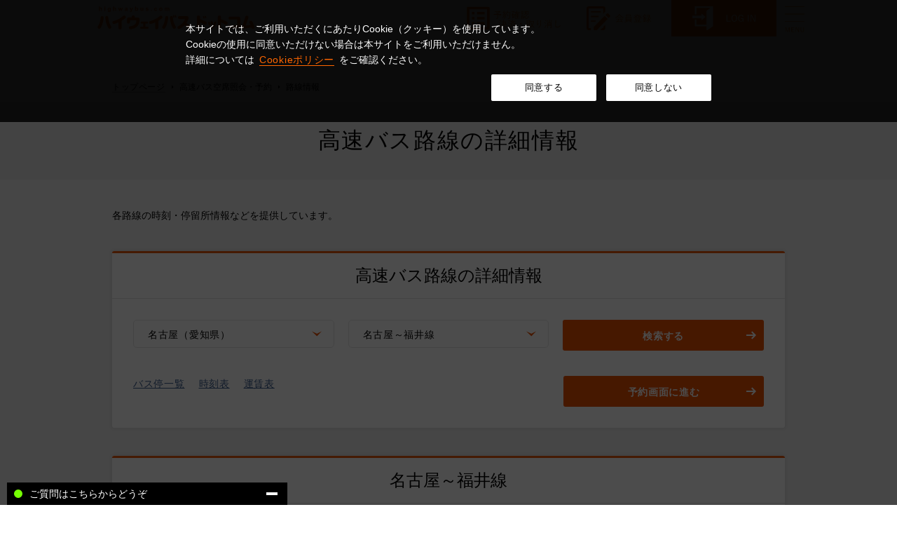

--- FILE ---
content_type: text/html;charset=UTF-8
request_url: https://www.highwaybus.com/gp/info/lineDetail;jsessionid=C56D338C47D41C94CB65590EDF13EAEF?lineGroupNo=2&lineId=640
body_size: 18431
content:
<!-- -->
<!DOCTYPE html>
<html lang="ja">
<head>
<!-- Global site tag (gtag.js) - Google Analytics -->
<script async src="https://www.googletagmanager.com/gtag/js?id=UA-11747061-1"></script>
<script>
    window.dataLayer = window.dataLayer || [];

    function gtag() {
        dataLayer.push(arguments);
    }

    gtag('js', new Date());

    gtag('config', 'UA-11747061-1');
</script>

<title>高速バスのハイウェイバスドットコム 全国の高速バスを簡単予約</title>
<meta name="keywords" content="高速バス,長野,山梨,松本,予約"/>
<meta name="description" content="日本全国の高速バス・夜行バスを簡単予約。 運行時刻、空席照会、早期割引などおトクな運賃もサポート。"/>

<link rel="stylesheet" href="/gp/202103/libs/Swiper/3.4.1/css/swiper.min.css">
<link rel="stylesheet" href="/gp/202103/iconfont/material-icons.css?v=RLS_20260109_420-23113">

<link rel="stylesheet" href="/gp/202103/css/style.css?v=RLS_20260109_420-23113">
<link rel="stylesheet" href="/gp/202103/css/styles.css?v=RLS_20260109_420-23113">
<link rel="stylesheet" href="/gp/202103/css/selmodal.css?v=RLS_20260109_420-23113">

<script src="/gp/202103/libs/jquery/3.5.1/jquery.min.js"></script>
<script src="/gp/js/disabledoublepost.js"></script>

<script src="/gp/202103/js/common.js"></script>
<script src="/gp/js/jkl-parsexml.js"></script>

<!-- 共通meta -->
<meta http-equiv="Content-Type" content="text/html; charset=UTF-8" />
<meta http-equiv="Content-Style-Type" content="text/css" />
<meta http-equiv="Content-Script-Type" content="text/javascript" />
<meta http-equiv="Imagetoolbar" content="no" />
<meta http-equiv="X-UA-Compatible" content="IE=edge">
<meta name="viewport" content="width=device-width, initial-scale=1">
<meta name="format-detection" content="telephone=no">
<meta http-equiv="pragma" content="no-cache">
<meta http-equiv="cache-control" content="no-store">

<!-- 共通css -->
<link href="/gp/css/magnific-popup.css" rel="stylesheet" type="text/css" title="default" />
<link href="/gp/css/slick.css" rel="stylesheet" type="text/css" title="default" />
<link href="/gp/css/slick-theme.css" rel="stylesheet" type="text/css" title="default" />
<link href="/gp/css/jquery-ui.css" rel="stylesheet" type="text/css" title="default" />
<link href="/gp/css/default.css" rel="stylesheet" type="text/css" title="default" />
<link href="/gp/css/layout.css" rel="stylesheet" type="text/css" title="default" />
<link href="/gp/css/custom.css" rel="stylesheet" type="text/css" title="default" />
<link href="/gp/css/hiraku.css" rel="stylesheet" type="text/css" title="default" />

<!--[if lt IE]>
<script src="//cdn.jsdelivr.net/html5shiv/3.7.2/html5shiv.min.js"></script>
<script src="//cdnjs.cloudflare.com/ajax/libs/respond.js/1.4.2/respond.min.js"></script>
<![endif]-->

<!-- 共通javascript -->
<script type="text/javascript" src="/gp/js/jquery-1.11.1.min.js"></script>
<!--jQuery Migrateを有効化-->
<script type="text/javascript" src="/gp/js/jquery-migrate-1.4.1.min.js"></script>
<script type="text/javascript" src="/gp/js/jquery.heightLine.js"></script>
<script type="text/javascript" src="/gp/js/jquery.magnific-popup.min.js"></script>
<script type="text/javascript" src="/gp/js/slick.min.js"></script>
<script type="text/javascript" src="/gp/js/jquery-ui.js"></script>
<script type="text/javascript" src="/gp/js/datepicker-ja.js"></script>

<script type="text/javascript" src="/gp/js/disabledoublepost.js"></script>
<script type="text/javascript" src="/gp/js/jquery.corner.js"></script>
<script type="text/javascript" src="/gp/js/jkl-parsexml.js"></script>

<!-- <script type="text/javascript" src="/gp/js/default.js"></script>  -->
<script type="text/javascript" src="/gp/js/hiraku.js"></script>

<script>
<!--

$(function() {

    function $modalOff (){
        $( '.container' ).attr( { style: '' } );
        $( 'html, body' ).prop( { scrollTop: current_scrollY } );
        //deleteMagin();
    }

    function $modalOn (){
        current_scrollY = $( window ).scrollTop();
        $( '.container' ).css( {
            position: 'fixed',
            width: '100%',
            top: -1 * current_scrollY
        } );
    }

    /*    magnificPopup
    ============================================*/

    $('.inline').magnificPopup({
        type:'inline',
        closeMarkup: '<button title="%title%" type="button" class="mfp-circleClose"><img src="/gp/img/iconset/circle_close.svg"></button>',
        closeBtnInside: false,
        preloader: false,
        callbacks: {
            beforeOpen: function() {
               this.st.mainClass = this.st.el.attr('data-effect');
            },
            open: function() {
                closeBtn();
            },
            close: function() {
                $modalOff();
            }
        },
       midClick: true
    });

    $('.inline').click(function(){
        var self = $(this),
            selfHref = self.attr('href');

        $(selfHref).find('.popupSelect .busStopBtn').off('click.busStopBtn').on('click.busStopBtn', function(){
            var val = $(this).attr('value');
            var selectbox = $(selfHref).find('select');
            $(selectbox).val(val).change();
            var text = $(this).text();
            self.text(text).change();
        });

        $(selfHref).find('.popupSelect .langageBtn').off('click.langageBtn').on('click.langageBtn', function(){
            var val = $(this).attr('value');
            $('#langageTxt').text(val);
        });

    });

    function closeBtn(){
      $('.mfp-close').off('click.closeBtn').on('click.closeBtn',function(){
        $('.inline').magnificPopup('close');
      });
    }

    // include jQuery

    var current_scrollY;

    // OPEN MODAL
    $( '.inline' ).on( 'click', function(){
        if ($(this).hasClass('disable')){
            $('.inline').magnificPopup('close');
            return false;
        }
        $modalOn();
    } );

});

// 表のリサイズ
$(window).on('load',function(){
    var idx = 0;
    while(true) {
        if ($('.heightLine-' + idx).length == 0) {
            break;
        }
        $('.heightLine-' + idx).heightLine();
        idx++;
    }
});
$(window).on('resize',function(){
    var idx = 0;
    while(true) {
        if ($('.heightLine-' + idx).length == 0) {
            break;
        }
        $('.heightLine-' + idx).heightLine('refresh');
        idx++;
    }
});
-->
</script>

<style>
    body {
     font-family: "メイリオ", Meiryo, sans-serif !important;
    }
</style>
<link href="/gp/css/info/lineDetailInfo.css" rel="stylesheet" type="text/css" />
<script type="text/javascript" src="/gp/js/info/infoCommon.js"></script>
<script type="text/javascript">
function dispTransportInfo(str) {

    var objName = 'unkouForm' + str;
    var submitForm = document.getElementById(objName);

    return singleSubmit(submitForm);
}
</script>
</head>

<body class="lineDetail">
    <div class="container">

        <header id="header">
    <section class="hdrInner">
        <h1><a href="/gp/index"></a></h1>
        <ul>
            <li class="gNavCommon">
                <ul class="gNavCommon-inner">
                    <!-- 未ログイン -->

                        <!-- 予約確認/取り消し -->
                        <li class="yoyakukakunintorikeshi"><a href="/gp/reference/refCertification?refCertSelected=selected"></a></li>
                        <!-- 会員登録 -->
                        <li class="kaiintouroku"><a href="/gp/html/gp/guide/entry.html"></a></li>
                        <!-- ログイン -->
                        <li class="login"><a href="/gp/mypage/mypLogin"></a></li>
                    </ul>
            </li>
            <li class="menu"><a href="#" class="modal11-open" data-target="hbgMenu"></a></li>
        </ul>
    </section>
</header>
<script>
    // 会員のWEB回数券有無、バスマイルポイントを取得
    addOnload(function () {
        var token = $("meta[name='_csrf']").attr("content");
        var header = $("meta[name='_csrf_header']").attr("content");
        $(document).ajaxSend(function (e, xhr, options) {
            xhr.setRequestHeader(header, token);
        });
        var url = '/gp/ajaxGetMemberInfo';
        var xml = new JKL.ParseXML(url, "cache=false", "post");
        xml.async(getMemberInfo_ajax);
        var data = xml.parse();

        function getMemberInfo_ajax(r) {
            const memberInfo = r.results.memberInfo;

            if (memberInfo.possessionCoupon != null) {
                const possessionCoupon = document.getElementById("possessionCoupon");
                const couponUrl = document.getElementById("couponUrl");

                possessionCoupon.textContent = String(memberInfo.possessionCoupon);
                if (String(memberInfo.possessionCoupon) === 'なし') {
                    couponUrl.href = "/gp/coupon/cpnSearch";
                } else if (String(memberInfo.possessionCoupon) === 'あり') {
                    couponUrl.href = "/gp/coupon/cpnBuyList";
                }
            }

            if (memberInfo.possessionPointsDisp != null) {
                document.getElementById("possessionPointsDisp").textContent = String(memberInfo.possessionPointsDisp).replace(/(\d)(?=(\d\d\d)+(?!\d))/g, '$1,');
            }
        }
    });

    // onloadイベントを追加する。
    function addOnload(func) {
        try {
            window.addEventListener("load", func, false);
        } catch (e) {
            // IE用
            window.attachEvent("onload", func);
        }
    }

    function cfmLogout() {
        if ( window.confirm("ログアウトします。よろしいですか？") ) {
            window.location.href = "/gp/mypage/mypLogout";
        } else {
            return false;
        }
    }
</script>
<div id="language" class="modal00 modal00-js">
    <div class="modal00-bg modal00-close">
        <a href="#" class="modal00-close-fixed"><span></span></a>
    </div>
    <div class="modal00-content language-mdl-outer">
        <section class="language-mdl">
            <p class="ttl">Reservation in foreign language.</p>
            <ul>
                <li><a href="/gp/inbound/index?lang=EN" target="_blank">English</a></li>
                <li><a href="/gp/inbound/index?lang=CZ2" target="_blank">中文简体字</a></li>
                <li><a href="/gp/inbound/index?lang=CZ1" target="_blank">中文繁體字</a></li>
                <li><a href="/gp/inbound/index?lang=KO" target="_blank">한국어</a></li>
                <li><a href="/gp/inbound/index?lang=TH" target="_blank">ภาษาไทย</a></li>
            </ul>
            <p class="lead">The foreign language website is available to make a bus reservations to some tourist attraction.</p>
        </section>

    </div>
</div>
<div id="hbgMenu" class="modal11 modal11-js">
    <div class="modal11-bg modal11-close">
        <a href="#" class="modal11-close-fixed"><span></span></a>
    </div>
    <div class="modal11-content">
        <!-- ハンバーガー メニュー -->
        <section class="gNav-hbg-mdl">
            <img src="/gp/202103/images/logo-org.svg">
            <ul>
                <li><a href="/gp/index">空席照会・ご予約</a></li>
                <li><a href="/gp/reservation/rsvRouteList?routeListSelected=selected">路線一覧</a></li>
                <li><a href="/gp/info/serviceInfo">運行情報</a></li>
                <li><a href="/gp/html/gp/guide/entry.html">会員登録のメリット</a></li>
                <li><a href="/gp/html/gp/guide/guidance.html">ご利用案内</a></li>
                <li><a href="/gp/info/campaignInfo?otokuFlg=1">おトクなセット券</a></li>
                <li><a href="/gp/html/gp/contact_top.html">よくある質問</a></li>

                <li class="open">
                    <input id="open-check" class="open-check" type="checkbox">
                    <label class="open-label" for="open-check">規　約</label>
                    <div class="open-content">
                        <a href="/gp/html/gp/copyright.html">ご利用規約</a>
                        <a href="/gp/html/gp/point_rule.html">バスマイルポイント規約</a>
                        <a href="/gp/html/gp/privacypolicy.html">個人情報保護方針</a>
                    </div>
                </li>
                <!-- 会員の場合 -->
                <!-- 非会員の場合 -->
                </ul>
            </section>
    </div>
</div>


<script>
    //
    function cfmLogout() {
        if (window.confirm("ログアウトします。よろしいですか？")) {
            window.location.href = "/gp/mypage/mypLogout";
        } else {
            return false;
        }
    }

    function nomemberCfmLogout() {
        if (window.confirm("入力内容をクリアします。よろしいですか？")) {
            window.location.href = "/gp/mypage/inputClear";
        } else {
            return false;
        }
    }
</script>
<script src="/gp/202103/js/js.cookie.min.js"></script>
    <script>
        $(document).ready(function () {
            const allow_cookies = Cookies.get('allow_cookies');
            if (!allow_cookies) {
                $("div.notice-cookie").show()
            }
        })

        function allowCookies() {
            Cookies.set('allow_cookies', '1', {expires: 3650});
            $("div.notice-cookie").hide()
        }
    </script>
    <div class="notice-cookie">
        <section class="notice-cookie__desc">
            <p>本サイトでは、ご利用いただくにあたりCookie（クッキー）を使用しています。<br>Cookieの使用に同意いただけない場合は本サイトをご利用いただけません。<br>
                詳細については<a href="/gp/html/gp/privacypolicy.html">Cookieポリシー</a>をご確認ください。</p>
            <p class="btn">


                <button type="button" onclick="allowCookies()">同意する</button>
                <button type="button" onclick="location.href='/gp/html/gp/cookie_not_allowed.html'">同意しない</button>

            </p>
        </section>
    </div>
<!-- Global site tag (gtag.js) - Google Analytics -->
<script async src="https://www.googletagmanager.com/gtag/js?id=G-SZH6WK5VQQ"></script>
<script>
    window.dataLayer = window.dataLayer || [];
    function gtag(){dataLayer.push(arguments);}
    gtag('js', new Date());

    gtag('config', 'G-SZH6WK5VQQ');
</script>

<!-- Global site tag (gtag.js) - Google Ads: 871358479 -->
<script async src="https://www.googletagmanager.com/gtag/js?id=AW-871358479"></script>
<script>
    window.dataLayer = window.dataLayer || [];
    function gtag(){dataLayer.push(arguments);}
    gtag('js', new Date());

    gtag('config', 'AW-871358479');
</script>

<script async src="https://s.yimg.jp/images/listing/tool/cv/ytag.js"></script>
<script>
    window.yjDataLayer = window.yjDataLayer || [];
    function ytag() { yjDataLayer.push(arguments); }
    ytag({"type":"ycl_cookie"});
</script>

<!-- Global site tag (gtag.js) - Google Ads: 10947047405 -->
<script async src="https://www.googletagmanager.com/gtag/js?id=AW-10947047405"></script>
<script>
    window.dataLayer = window.dataLayer || [];
    function gtag(){dataLayer.push(arguments);}
    gtag('js', new Date());
    gtag('config', 'AW-10947047405');
</script>
<script async src="https://s.yimg.jp/images/listing/tool/cv/ytag.js"></script>
<script>
    window.yjDataLayer = window.yjDataLayer || [];
    function ytag() { yjDataLayer.push(arguments); }
    ytag({"type":"ycl_cookie"});
</script>
<script async src="https://s.yimg.jp/images/listing/tool/cv/ytag.js"></script>
<script>
    window.yjDataLayer = window.yjDataLayer || [];
    function ytag() { yjDataLayer.push(arguments); }
    ytag({
        "type":"yss_retargeting",
        "config": {
            "yahoo_ss_retargeting_id": "1000328117",
            "yahoo_sstag_custom_params": {
            }
        }
    });
</script>
<!-- Global site tag (gtag.js) - Google Ads: 1035716113 -->
<script async src="https://www.googletagmanager.com/gtag/js?id=AW-1035716113"></script>
<script>
    window.dataLayer = window.dataLayer || [];
    function gtag(){dataLayer.push(arguments);}
    gtag('js', new Date());

    gtag('config', 'AW-1035716113');
</script>
<script async src="https://s.yimg.jp/images/listing/tool/cv/ytag.js"></script>
<script>
    window.yjDataLayer = window.yjDataLayer || [];
    function ytag() { yjDataLayer.push(arguments); }
    ytag({"type":"ycl_cookie"});
</script>
<main class="wrapper">
            <section class="pcOnly">
                <div class="inner">
                    <div class="breadcrumbArea">
                        <ul class="breadcrumbList cf">
                            <li class="breadcrumbList_item"><a href="/gp/index">トップページ</a></li>
                            <li class="breadcrumbList_item">高速バス空席照会・予約</li>
                            <li class="breadcrumbList_item">路線情報</li>
                        </ul>
                    </div>
                </div>
            </section>
            <section>
                <div class="contArea pageTitleArea">
                    <div class="pageFlow">
                        <h1 class="pageTitle">高速バス路線の詳細情報</h1>
                    </div>
                </div>
            </section>
            <section class="contArea">
                <div class="inner">
                    <div class="contReadArea">
                        <p class="contBlock_cont_item">各路線の時刻・停留所情報などを提供しています。</p>
                    </div>
                </div>
            </section>
            <section class="contArea">
                <div class="inner">
                    <div class="contBlock">
                        <h3 class="contBlock_title">高速バス路線の詳細情報</h3>
                        <div class="contBlock_cont">
                            <script type="text/javascript">
<!--
var otherStationList = [];
var otherStationUrlList = [];
var otherTimeTblUrlList = [];
var otherFareUrlList = [];
var reservationNoFlgList = [];

function setOtherLine() {
    
        otherStationList['155'] = '0';
    
        otherStationList['160'] = '0';
    
        otherStationList['180'] = '0';
    
        otherStationList['110'] = '0';
    
        otherStationList['120'] = '0';
    
        otherStationList['130'] = '0';
    
        otherStationList['140'] = '0';
    
        otherStationList['150'] = '0';
    
        otherStationList['270'] = '0';
    
        otherStationList['280'] = '0';
    
        otherStationList['310'] = '0';
    
        otherStationList['200'] = '0';
    
        otherStationList['220'] = '0';
    
        otherStationList['240'] = '0';
    
        otherStationList['250'] = '0';
    
        otherStationList['251'] = '0';
    
        otherStationList['410'] = '0';
    
        otherStationList['412'] = '0';
    
        otherStationList['320'] = '0';
    
        otherStationList['330'] = '1';
    
        otherStationList['331'] = '1';
    
        otherStationList['340'] = '0';
    
        otherStationList['380'] = '0';
    
        otherStationList['400'] = '0';
    
        otherStationList['414'] = '0';
    
        otherStationList['415'] = '0';
    
        otherStationList['416'] = '0';
    
        otherStationList['420'] = '0';
    
        otherStationList['423'] = '0';
    
        otherStationList['430'] = '0';
    
        otherStationList['432'] = '0';
    
        otherStationList['436'] = '0';
    
        otherStationList['437'] = '0';
    
        otherStationList['466'] = '0';
    
        otherStationList['467'] = '0';
    
        otherStationList['470'] = '0';
    
        otherStationList['479'] = '0';
    
        otherStationList['443'] = '0';
    
        otherStationList['444'] = '0';
    
        otherStationList['449'] = '0';
    
        otherStationList['450'] = '0';
    
        otherStationList['461'] = '0';
    
        otherStationList['462'] = '0';
    
        otherStationList['480'] = '0';
    
        otherStationList['482'] = '0';
    
        otherStationList['483'] = '0';
    
        otherStationList['485'] = '0';
    
        otherStationList['486'] = '0';
    
        otherStationList['490'] = '0';
    
        otherStationList['492'] = '0';
    
        otherStationList['520'] = '1';
    
        otherStationList['526'] = '0';
    
        otherStationList['527'] = '0';
    
        otherStationList['530'] = '1';
    
        otherStationList['531'] = '0';
    
        otherStationList['533'] = '0';
    
        otherStationList['534'] = '0';
    
        otherStationList['510'] = '1';
    
        otherStationList['512'] = '0';
    
        otherStationList['515'] = '0';
    
        otherStationList['957'] = '0';
    
        otherStationList['535'] = '0';
    
        otherStationList['537'] = '0';
    
        otherStationList['538'] = '0';
    
        otherStationList['540'] = '1';
    
        otherStationList['541'] = '0';
    
        otherStationList['544'] = '0';
    
        otherStationList['550'] = '0';
    
        otherStationList['570'] = '1';
    
        otherStationList['571'] = '0';
    
        otherStationList['610'] = '0';
    
        otherStationList['680'] = '0';
    
        otherStationList['685'] = '0';
    
        otherStationList['700'] = '0';
    
        otherStationList['620'] = '0';
    
        otherStationList['630'] = '0';
    
        otherStationList['640'] = '0';
    
        otherStationList['650'] = '0';
    
        otherStationList['660'] = '0';
    
        otherStationList['665'] = '0';
    
        otherStationList['675'] = '0';
    
        otherStationList['765'] = '0';
    
        otherStationList['955'] = '0';
    
        otherStationList['790'] = '0';
    
        otherStationList['791'] = '0';
    
        otherStationList['795'] = '0';
    
        otherStationList['810'] = '0';
    
        otherStationList['710'] = '0';
    
        otherStationList['760'] = '0';
    
        otherStationList['A01'] = '1';
    
        otherStationList['A02'] = '1';
    
        otherStationList['A03'] = '1';
    
        otherStationList['A05'] = '1';
    
        otherStationList['A06'] = '1';
    
        otherStationList['A07'] = '1';
    
        otherStationList['A08'] = '1';
    
        otherStationList['A09'] = '1';
    
        otherStationList['A11'] = '1';
    
        otherStationList['A12'] = '1';
    
        otherStationList['A14'] = '1';
    
        otherStationList['A16'] = '1';
    
        otherStationList['A17'] = '1';
    
        otherStationList['A18'] = '1';
    
        otherStationList['A20'] = '1';
    
        otherStationList['A21'] = '1';
    
        otherStationList['A22'] = '1';
    
        otherStationList['A23'] = '1';
    
        otherStationList['A24'] = '1';
    
        otherStationList['A25'] = '1';
    
        otherStationList['A26'] = '1';
    
        otherStationList['A27'] = '1';
    
        otherStationList['A28'] = '1';
    
        otherStationList['A29'] = '1';
    
        otherStationList['A30'] = '1';
    
        otherStationList['A31'] = '1';
    
        otherStationList['A32'] = '1';
    
        otherStationList['A33'] = '1';
    
        otherStationList['A34'] = '1';
    
        otherStationList['A35'] = '1';
    
        otherStationList['A36'] = '1';
    
        otherStationList['A37'] = '1';
    
        otherStationList['A38'] = '1';
    
        otherStationList['A40'] = '1';
    
        otherStationList['A41'] = '1';
    
        otherStationList['A42'] = '1';
    
        otherStationList['A43'] = '1';
    
        otherStationList['A45'] = '1';
    
        otherStationList['A46'] = '1';
    
        otherStationList['A70'] = '1';
    
        otherStationList['A71'] = '1';
    
        otherStationList['A72'] = '1';
    
        otherStationList['A73'] = '1';
    
        otherStationList['A74'] = '1';
    
        otherStationList['A76'] = '1';
    
        otherStationList['A77'] = '1';
    
        otherStationList['A78'] = '1';
    
        otherStationList['A79'] = '1';
    
        otherStationList['A80'] = '1';
    
        otherStationList['A81'] = '1';
    
        otherStationList['A82'] = '1';
    
        otherStationList['A83'] = '1';
    
        otherStationList['A84'] = '1';
    
        otherStationList['820'] = '0';
    
        otherStationList['830'] = '0';
    
        otherStationList['860'] = '0';
    
        otherStationList['870'] = '0';
    
        otherStationList['880'] = '0';
    
        otherStationList['890'] = '0';
    
        otherStationList['A85'] = '1';
    
        otherStationList['A86'] = '1';
    
        otherStationList['A88'] = '1';
    
        otherStationList['A89'] = '1';
    
        otherStationList['A92'] = '1';
    
        otherStationList['A93'] = '1';
    
        otherStationList['A94'] = '1';
    
        otherStationList['A95'] = '1';
    
        otherStationList['A96'] = '1';
    
        otherStationList['A97'] = '1';
    
        otherStationList['A98'] = '1';
    
        otherStationList['A99'] = '1';
    
        otherStationList['272'] = '0';
    
        otherStationList['840'] = '0';
    
        otherStationList['255'] = '0';
    
        otherStationList['300'] = '0';
    
        otherStationList['528'] = '0';
    
        otherStationList['244'] = '0';
    
        otherStationList['468'] = '0';
    
        otherStationList['A66'] = '1';
    
        otherStationList['529'] = '0';
    
        otherStationList['598'] = '0';
    
        otherStationList['597'] = '0';
    
        otherStationList['211'] = '0';
    
        otherStationList['676'] = '0';
    
        otherStationList['605'] = '0';
    
        otherStationList['131'] = '0';
    
        otherStationList['677'] = '0';
    
        otherStationList['755'] = '0';
    
        otherStationList['245'] = '0';
    
        otherStationList['246'] = '0';
    
        otherStationList['370'] = '0';
    
        otherStationList['850'] = '0';
    
        otherStationList['956'] = '0';
    
        otherStationList['472'] = '0';
    
        otherStationList['524'] = '0';
    
        otherStationList['265'] = '0';
    
        otherStationList['459'] = '0';
    
        otherStationList['345'] = '0';
    
        otherStationList['471'] = '0';
    
        otherStationList['390'] = '0';
    
        otherStationList['572'] = '0';
    
        otherStationList['235'] = '0';
    
        otherStationList['248'] = '0';
    
        otherStationList['303'] = '0';
    
        otherStationList['365'] = '0';
    
        otherStationList['267'] = '0';
    
        otherStationList['521'] = '0';
    
        otherStationList['249'] = '0';
    
        otherStationList['382'] = '0';
    
        otherStationList['256'] = '0';
    
        otherStationList['216'] = '0';
    
        otherStationList['523'] = '0';
    
        otherStationList['552'] = '0';
    
        otherStationList['448'] = '0';
    
        otherStationList['519'] = '0';
    
        otherStationList['971'] = '0';
    
        otherStationList['972'] = '0';
    
        otherStationList['853'] = '0';
    
        otherStationList['546'] = '0';
    
        otherStationUrlList['446'] = '';
        otherTimeTblUrlList['446'] = 'http://qbus.jp/time/';
        otherFareUrlList['446'] = 'http://qbus.jp/time/';
    
        otherStationUrlList['200'] = '';
        otherTimeTblUrlList['200'] = '';
        otherFareUrlList['200'] = '';
    
        otherStationUrlList['487'] = '';
        otherTimeTblUrlList['487'] = '';
        otherFareUrlList['487'] = '';
    
        otherStationUrlList['261'] = '';
        otherTimeTblUrlList['261'] = '';
        otherFareUrlList['261'] = '';
    
        otherStationUrlList['110'] = '';
        otherTimeTblUrlList['110'] = '';
        otherFareUrlList['110'] = '';
    
        otherStationUrlList['120'] = '';
        otherTimeTblUrlList['120'] = '';
        otherFareUrlList['120'] = '';
    
        otherStationUrlList['381'] = '';
        otherTimeTblUrlList['381'] = '';
        otherFareUrlList['381'] = '';
    
        otherStationUrlList['791'] = '';
        otherTimeTblUrlList['791'] = '';
        otherFareUrlList['791'] = '';
    
        otherStationUrlList['792'] = '';
        otherTimeTblUrlList['792'] = '';
        otherFareUrlList['792'] = '';
    
        otherStationUrlList['461'] = '';
        otherTimeTblUrlList['461'] = '';
        otherFareUrlList['461'] = '';
    
        otherStationUrlList['444'] = '';
        otherTimeTblUrlList['444'] = 'http://qbus.jp/time/';
        otherFareUrlList['444'] = 'http://qbus.jp/time/';
    
        otherStationUrlList['130'] = '';
        otherTimeTblUrlList['130'] = '';
        otherFareUrlList['130'] = '';
    
        otherStationUrlList['140'] = '';
        otherTimeTblUrlList['140'] = '';
        otherFareUrlList['140'] = '';
    
        otherStationUrlList['561'] = '';
        otherTimeTblUrlList['561'] = '';
        otherFareUrlList['561'] = '';
    
        otherStationUrlList['488'] = '';
        otherTimeTblUrlList['488'] = '';
        otherFareUrlList['488'] = '';
    
        otherStationUrlList['597'] = '';
        otherTimeTblUrlList['597'] = 'http://www.atbus-de.com';
        otherFareUrlList['597'] = 'http://www.atbus-de.com';
    
        otherStationUrlList['497'] = '';
        otherTimeTblUrlList['497'] = '';
        otherFareUrlList['497'] = '';
    
        otherStationUrlList['273'] = '';
        otherTimeTblUrlList['273'] = '';
        otherFareUrlList['273'] = '';
    
        otherStationUrlList['150'] = '';
        otherTimeTblUrlList['150'] = '';
        otherFareUrlList['150'] = '';
    
        otherStationUrlList['409'] = '';
        otherTimeTblUrlList['409'] = '';
        otherFareUrlList['409'] = '';
    
        otherStationUrlList['411'] = '';
        otherTimeTblUrlList['411'] = '';
        otherFareUrlList['411'] = '';
    
        otherStationUrlList['414'] = '';
        otherTimeTblUrlList['414'] = '';
        otherFareUrlList['414'] = '';
    
        otherStationUrlList['422'] = '';
        otherTimeTblUrlList['422'] = '';
        otherFareUrlList['422'] = '';
    
        otherStationUrlList['447'] = '';
        otherTimeTblUrlList['447'] = 'http://qbus.jp/time/';
        otherFareUrlList['447'] = 'http://qbus.jp/time/';
    
        otherStationUrlList['406'] = '';
        otherTimeTblUrlList['406'] = '';
        otherFareUrlList['406'] = '';
    
        otherStationUrlList['A76'] = 'http://ac.ebis.ne.jp/tr_set.php?argument=VApkP4ue&amp;ai=a53c7c6256e655';
        otherTimeTblUrlList['A76'] = 'http://ac.ebis.ne.jp/tr_set.php?argument=VApkP4ue&amp;ai=a53c7c6256e655';
        otherFareUrlList['A76'] = 'http://ac.ebis.ne.jp/tr_set.php?argument=VApkP4ue&amp;ai=a53c7c6256e655';
    
        otherStationUrlList['A60'] = 'http://ac.ebis.ne.jp/tr_set.php?argument=VApkP4ue&amp;ai=a53c7cb0a10fba';
        otherTimeTblUrlList['A60'] = 'http://ac.ebis.ne.jp/tr_set.php?argument=VApkP4ue&amp;ai=a53c7cb0a10fba';
        otherFareUrlList['A60'] = 'http://ac.ebis.ne.jp/tr_set.php?argument=VApkP4ue&amp;ai=a53c7cb0a10fba';
    
        otherStationUrlList['170'] = '';
        otherTimeTblUrlList['170'] = '';
        otherFareUrlList['170'] = '';
    
        otherStationUrlList['435'] = '';
        otherTimeTblUrlList['435'] = '';
        otherFareUrlList['435'] = '';
    
        otherStationUrlList['498'] = '';
        otherTimeTblUrlList['498'] = '';
        otherFareUrlList['498'] = '';
    
        otherStationUrlList['935'] = '';
        otherTimeTblUrlList['935'] = '';
        otherFareUrlList['935'] = '';
    
        otherStationUrlList['241'] = '';
        otherTimeTblUrlList['241'] = '';
        otherFareUrlList['241'] = '';
    
        otherStationUrlList['180'] = '';
        otherTimeTblUrlList['180'] = '';
        otherFareUrlList['180'] = '';
    
        otherStationUrlList['425'] = '';
        otherTimeTblUrlList['425'] = '';
        otherFareUrlList['425'] = '';
    
        otherStationUrlList['426'] = '';
        otherTimeTblUrlList['426'] = '';
        otherFareUrlList['426'] = '';
    
        otherStationUrlList['492'] = '';
        otherTimeTblUrlList['492'] = '';
        otherFareUrlList['492'] = '';
    
        otherStationUrlList['462'] = '';
        otherTimeTblUrlList['462'] = '';
        otherFareUrlList['462'] = '';
    
        otherStationUrlList['483'] = '';
        otherTimeTblUrlList['483'] = '';
        otherFareUrlList['483'] = '';
    
        otherStationUrlList['463'] = '';
        otherTimeTblUrlList['463'] = '';
        otherFareUrlList['463'] = '';
    
        otherStationUrlList['155'] = '';
        otherTimeTblUrlList['155'] = '';
        otherFareUrlList['155'] = '';
    
        otherStationUrlList['160'] = '';
        otherTimeTblUrlList['160'] = '';
        otherFareUrlList['160'] = '';
    
        otherStationUrlList['240'] = '';
        otherTimeTblUrlList['240'] = '';
        otherFareUrlList['240'] = '';
    
        otherStationUrlList['489'] = '';
        otherTimeTblUrlList['489'] = '';
        otherFareUrlList['489'] = '';
    
        otherStationUrlList['479'] = '';
        otherTimeTblUrlList['479'] = '';
        otherFareUrlList['479'] = '';
    
        otherStationUrlList['292'] = '';
        otherTimeTblUrlList['292'] = '';
        otherFareUrlList['292'] = '';
    
        otherStationUrlList['220'] = '';
        otherTimeTblUrlList['220'] = '';
        otherFareUrlList['220'] = '';
    
        otherStationUrlList['330'] = 'https://secure.j-bus.co.jp/hon';
        otherTimeTblUrlList['330'] = 'https://secure.j-bus.co.jp/hon';
        otherFareUrlList['330'] = 'https://secure.j-bus.co.jp/hon';
    
        otherStationUrlList['482'] = '';
        otherTimeTblUrlList['482'] = '';
        otherFareUrlList['482'] = '';
    
        otherStationUrlList['531'] = '';
        otherTimeTblUrlList['531'] = '';
        otherFareUrlList['531'] = '';
    
        otherStationUrlList['541'] = '';
        otherTimeTblUrlList['541'] = '';
        otherFareUrlList['541'] = '';
    
        otherStationUrlList['515'] = '';
        otherTimeTblUrlList['515'] = '';
        otherFareUrlList['515'] = '';
    
        otherStationUrlList['542'] = '';
        otherTimeTblUrlList['542'] = '';
        otherFareUrlList['542'] = '';
    
        otherStationUrlList['331'] = 'https://secure.j-bus.co.jp/hon';
        otherTimeTblUrlList['331'] = 'https://secure.j-bus.co.jp/hon';
        otherFareUrlList['331'] = 'https://secure.j-bus.co.jp/hon';
    
        otherStationUrlList['340'] = '';
        otherTimeTblUrlList['340'] = '';
        otherFareUrlList['340'] = '';
    
        otherStationUrlList['A70'] = 'https://secure.j-bus.co.jp/hon/RouteList.mvc/Detail?gpcd=140008&amp;rocd=0001';
        otherTimeTblUrlList['A70'] = 'https://secure.j-bus.co.jp/hon/RouteList.mvc/Detail?gpcd=140008&amp;rocd=0001';
        otherFareUrlList['A70'] = 'https://secure.j-bus.co.jp/hon/RouteList.mvc/Detail?gpcd=140008&amp;rocd=0001';
    
        otherStationUrlList['A69'] = 'https://secure.j-bus.co.jp/hon/RouteList.mvc/Detail?gpcd=110014&amp;rocd=0001';
        otherTimeTblUrlList['A69'] = 'https://secure.j-bus.co.jp/hon/RouteList.mvc/Detail?gpcd=110014&amp;rocd=0001';
        otherFareUrlList['A69'] = 'https://secure.j-bus.co.jp/hon/RouteList.mvc/Detail?gpcd=110014&amp;rocd=0001';
    
        otherStationUrlList['A68'] = 'https://secure.j-bus.co.jp/hon/RouteList.mvc/Detail?gpcd=120025&amp;rocd=0001';
        otherTimeTblUrlList['A68'] = 'https://secure.j-bus.co.jp/hon/RouteList.mvc/Detail?gpcd=120025&amp;rocd=0001';
        otherFareUrlList['A68'] = 'https://secure.j-bus.co.jp/hon/RouteList.mvc/Detail?gpcd=120025&amp;rocd=0001';
    
        otherStationUrlList['516'] = '';
        otherTimeTblUrlList['516'] = '';
        otherFareUrlList['516'] = '';
    
        otherStationUrlList['320'] = '';
        otherTimeTblUrlList['320'] = '';
        otherFareUrlList['320'] = '';
    
        otherStationUrlList['A71'] = 'https://secure.j-bus.co.jp/hon/RouteList.mvc/Detail?gpcd=370006&amp;rocd=0001';
        otherTimeTblUrlList['A71'] = 'https://secure.j-bus.co.jp/hon/RouteList.mvc/Detail?gpcd=370006&amp;rocd=0001';
        otherFareUrlList['A71'] = 'https://secure.j-bus.co.jp/hon/RouteList.mvc/Detail?gpcd=370006&amp;rocd=0001';
    
        otherStationUrlList['468'] = '';
        otherTimeTblUrlList['468'] = '';
        otherFareUrlList['468'] = '';
    
        otherStationUrlList['596'] = '';
        otherTimeTblUrlList['596'] = 'http://www.atbus-de.com';
        otherFareUrlList['596'] = 'http://www.atbus-de.com';
    
        otherStationUrlList['478'] = 'http://www.nishitetsu.jp/bus/highwaybus/rosen/toyokuni.html';
        otherTimeTblUrlList['478'] = 'http://www.nishitetsu.jp/bus/highwaybus/rosen/toyokuni.html';
        otherFareUrlList['478'] = 'http://www.nishitetsu.jp/bus/highwaybus/rosen/toyokuni.html';
    
        otherStationUrlList['210'] = '';
        otherTimeTblUrlList['210'] = '';
        otherFareUrlList['210'] = '';
    
        otherStationUrlList['405'] = '';
        otherTimeTblUrlList['405'] = '';
        otherFareUrlList['405'] = '';
    
        otherStationUrlList['512'] = '';
        otherTimeTblUrlList['512'] = '';
        otherFareUrlList['512'] = '';
    
        otherStationUrlList['493'] = '';
        otherTimeTblUrlList['493'] = '';
        otherFareUrlList['493'] = '';
    
        otherStationUrlList['436'] = '';
        otherTimeTblUrlList['436'] = '';
        otherFareUrlList['436'] = '';
    
        otherStationUrlList['464'] = '';
        otherTimeTblUrlList['464'] = '';
        otherFareUrlList['464'] = '';
    
        otherStationUrlList['598'] = '';
        otherTimeTblUrlList['598'] = '';
        otherFareUrlList['598'] = '';
    
        otherStationUrlList['420'] = '';
        otherTimeTblUrlList['420'] = '';
        otherFareUrlList['420'] = '';
    
        otherStationUrlList['440'] = '';
        otherTimeTblUrlList['440'] = '';
        otherFareUrlList['440'] = '';
    
        otherStationUrlList['445'] = '';
        otherTimeTblUrlList['445'] = '';
        otherFareUrlList['445'] = '';
    
        otherStationUrlList['450'] = '';
        otherTimeTblUrlList['450'] = '';
        otherFareUrlList['450'] = '';
    
        otherStationUrlList['430'] = '';
        otherTimeTblUrlList['430'] = '';
        otherFareUrlList['430'] = '';
    
        otherStationUrlList['380'] = '';
        otherTimeTblUrlList['380'] = '';
        otherFareUrlList['380'] = '';
    
        otherStationUrlList['391'] = '';
        otherTimeTblUrlList['391'] = '';
        otherFareUrlList['391'] = '';
    
        otherStationUrlList['400'] = '';
        otherTimeTblUrlList['400'] = '';
        otherFareUrlList['400'] = '';
    
        otherStationUrlList['410'] = '';
        otherTimeTblUrlList['410'] = '';
        otherFareUrlList['410'] = '';
    
        otherStationUrlList['A67'] = 'https://secure.j-bus.co.jp/hon/RouteList.mvc/Detail?gpcd=160023&amp;rocd=0001';
        otherTimeTblUrlList['A67'] = 'https://secure.j-bus.co.jp/hon/RouteList.mvc/Detail?gpcd=160023&amp;rocd=0001';
        otherFareUrlList['A67'] = 'https://secure.j-bus.co.jp/hon/RouteList.mvc/Detail?gpcd=160023&amp;rocd=0001';
    
        otherStationUrlList['535'] = '';
        otherTimeTblUrlList['535'] = '';
        otherFareUrlList['535'] = '';
    
        otherStationUrlList['470'] = '';
        otherTimeTblUrlList['470'] = '';
        otherFareUrlList['470'] = '';
    
        otherStationUrlList['490'] = '';
        otherTimeTblUrlList['490'] = '';
        otherFareUrlList['490'] = '';
    
        otherStationUrlList['491'] = '';
        otherTimeTblUrlList['491'] = '';
        otherFareUrlList['491'] = '';
    
        otherStationUrlList['510'] = 'https://www.narakotsu.co.jp/express/yamato/';
        otherTimeTblUrlList['510'] = 'https://www.narakotsu.co.jp/express/yamato/';
        otherFareUrlList['510'] = 'https://www.narakotsu.co.jp/express/yamato/';
    
        otherStationUrlList['520'] = 'https://secure.j-bus.co.jp/hon/';
        otherTimeTblUrlList['520'] = 'https://secure.j-bus.co.jp/hon/';
        otherFareUrlList['520'] = 'https://secure.j-bus.co.jp/hon/';
    
        otherStationUrlList['530'] = 'https://secure.j-bus.co.jp/hon/';
        otherTimeTblUrlList['530'] = 'https://secure.j-bus.co.jp/hon/';
        otherFareUrlList['530'] = 'https://secure.j-bus.co.jp/hon/';
    
        otherStationUrlList['540'] = 'https://secure.j-bus.co.jp/hon/';
        otherTimeTblUrlList['540'] = 'https://secure.j-bus.co.jp/hon/';
        otherFareUrlList['540'] = 'https://secure.j-bus.co.jp/hon/';
    
        otherStationUrlList['467'] = '';
        otherTimeTblUrlList['467'] = 'http://qbus.jp/time/';
        otherFareUrlList['467'] = 'http://qbus.jp/time/';
    
        otherStationUrlList['449'] = '';
        otherTimeTblUrlList['449'] = 'http://www.atbus-de.com';
        otherFareUrlList['449'] = 'http://www.atbus-de.com';
    
        otherStationUrlList['599'] = '';
        otherTimeTblUrlList['599'] = 'http://www.atbus-de.com';
        otherFareUrlList['599'] = 'http://www.atbus-de.com';
    
        otherStationUrlList['454'] = '';
        otherTimeTblUrlList['454'] = 'http://qbus.jp/time/';
        otherFareUrlList['454'] = 'http://qbus.jp/time/';
    
        otherStationUrlList['511'] = '';
        otherTimeTblUrlList['511'] = '';
        otherFareUrlList['511'] = '';
    
        otherStationUrlList['476'] = '';
        otherTimeTblUrlList['476'] = '';
        otherFareUrlList['476'] = '';
    
        otherStationUrlList['526'] = '';
        otherTimeTblUrlList['526'] = 'http://qbus.jp/time/';
        otherFareUrlList['526'] = 'http://qbus.jp/time/';
    
        otherStationUrlList['484'] = 'http://www.nishitetsu.jp/bus/highwaybus/rosen/toyokuni.html';
        otherTimeTblUrlList['484'] = 'http://www.nishitetsu.jp/bus/highwaybus/rosen/toyokuni.html';
        otherFareUrlList['484'] = 'http://www.nishitetsu.jp/bus/highwaybus/rosen/toyokuni.html';
    
        otherStationUrlList['415'] = '';
        otherTimeTblUrlList['415'] = 'http://www.atbus-de.com';
        otherFareUrlList['415'] = 'http://www.atbus-de.com';
    
        otherStationUrlList['485'] = '';
        otherTimeTblUrlList['485'] = '';
        otherFareUrlList['485'] = '';
    
        otherStationUrlList['534'] = '';
        otherTimeTblUrlList['534'] = '';
        otherFareUrlList['534'] = '';
    
        otherStationUrlList['480'] = '';
        otherTimeTblUrlList['480'] = '';
        otherFareUrlList['480'] = '';
    
        otherStationUrlList['481'] = '';
        otherTimeTblUrlList['481'] = '';
        otherFareUrlList['481'] = '';
    
        otherStationUrlList['455'] = '';
        otherTimeTblUrlList['455'] = '';
        otherFareUrlList['455'] = '';
    
        otherStationUrlList['299'] = '';
        otherTimeTblUrlList['299'] = '';
        otherFareUrlList['299'] = '';
    
        otherStationUrlList['460'] = '';
        otherTimeTblUrlList['460'] = '';
        otherFareUrlList['460'] = '';
    
        otherStationUrlList['545'] = '';
        otherTimeTblUrlList['545'] = '';
        otherFareUrlList['545'] = '';
    
        otherStationUrlList['494'] = '';
        otherTimeTblUrlList['494'] = '';
        otherFareUrlList['494'] = '';
    
        otherStationUrlList['536'] = '';
        otherTimeTblUrlList['536'] = 'http://qbus.jp/time/';
        otherFareUrlList['536'] = 'http://qbus.jp/time/';
    
        otherStationUrlList['466'] = '';
        otherTimeTblUrlList['466'] = '';
        otherFareUrlList['466'] = '';
    
        otherStationUrlList['442'] = '';
        otherTimeTblUrlList['442'] = 'http://qbus.jp/time/';
        otherFareUrlList['442'] = 'http://qbus.jp/time/';
    
        otherStationUrlList['443'] = '';
        otherTimeTblUrlList['443'] = 'http://qbus.jp/time/';
        otherFareUrlList['443'] = 'http://qbus.jp/time/';
    
        otherStationUrlList['537'] = '';
        otherTimeTblUrlList['537'] = 'http://qbus.jp/time/';
        otherFareUrlList['537'] = 'http://qbus.jp/time/';
    
        otherStationUrlList['543'] = '';
        otherTimeTblUrlList['543'] = '';
        otherFareUrlList['543'] = '';
    
        otherStationUrlList['852'] = '';
        otherTimeTblUrlList['852'] = '';
        otherFareUrlList['852'] = '';
    
        otherStationUrlList['424'] = '';
        otherTimeTblUrlList['424'] = '';
        otherFareUrlList['424'] = '';
    
        otherStationUrlList['423'] = '';
        otherTimeTblUrlList['423'] = '';
        otherFareUrlList['423'] = '';
    
        otherStationUrlList['A73'] = 'http://ac.ebis.ne.jp/tr_set.php?argument=VApkP4ue&amp;ai=a53c7c719c86a1';
        otherTimeTblUrlList['A73'] = 'http://ac.ebis.ne.jp/tr_set.php?argument=VApkP4ue&amp;ai=a53c7c719c86a1';
        otherFareUrlList['A73'] = 'http://ac.ebis.ne.jp/tr_set.php?argument=VApkP4ue&amp;ai=a53c7c719c86a1';
    
        otherStationUrlList['665'] = '';
        otherTimeTblUrlList['665'] = '';
        otherFareUrlList['665'] = '';
    
        otherStationUrlList['670'] = '';
        otherTimeTblUrlList['670'] = '';
        otherFareUrlList['670'] = '';
    
        otherStationUrlList['705'] = '';
        otherTimeTblUrlList['705'] = '';
        otherFareUrlList['705'] = '';
    
        otherStationUrlList['675'] = '';
        otherTimeTblUrlList['675'] = '';
        otherFareUrlList['675'] = '';
    
        otherStationUrlList['680'] = '';
        otherTimeTblUrlList['680'] = '';
        otherFareUrlList['680'] = '';
    
        otherStationUrlList['550'] = '';
        otherTimeTblUrlList['550'] = '';
        otherFareUrlList['550'] = '';
    
        otherStationUrlList['544'] = '';
        otherTimeTblUrlList['544'] = '';
        otherFareUrlList['544'] = '';
    
        otherStationUrlList['560'] = '';
        otherTimeTblUrlList['560'] = '';
        otherFareUrlList['560'] = '';
    
        otherStationUrlList['570'] = 'https://secure.j-bus.co.jp/hon/';
        otherTimeTblUrlList['570'] = 'https://secure.j-bus.co.jp/hon/';
        otherFareUrlList['570'] = 'https://secure.j-bus.co.jp/hon/';
    
        otherStationUrlList['610'] = '';
        otherTimeTblUrlList['610'] = '';
        otherFareUrlList['610'] = '';
    
        otherStationUrlList['620'] = '';
        otherTimeTblUrlList['620'] = '';
        otherFareUrlList['620'] = '';
    
        otherStationUrlList['730'] = '';
        otherTimeTblUrlList['730'] = '';
        otherFareUrlList['730'] = '';
    
        otherStationUrlList['740'] = '';
        otherTimeTblUrlList['740'] = '';
        otherFareUrlList['740'] = '';
    
        otherStationUrlList['760'] = '';
        otherTimeTblUrlList['760'] = '';
        otherFareUrlList['760'] = '';
    
        otherStationUrlList['765'] = '';
        otherTimeTblUrlList['765'] = '';
        otherFareUrlList['765'] = '';
    
        otherStationUrlList['780'] = '';
        otherTimeTblUrlList['780'] = '';
        otherFareUrlList['780'] = '';
    
        otherStationUrlList['290'] = '';
        otherTimeTblUrlList['290'] = '';
        otherFareUrlList['290'] = '';
    
        otherStationUrlList['800'] = '';
        otherTimeTblUrlList['800'] = '';
        otherFareUrlList['800'] = '';
    
        otherStationUrlList['810'] = '';
        otherTimeTblUrlList['810'] = '';
        otherFareUrlList['810'] = '';
    
        otherStationUrlList['280'] = '';
        otherTimeTblUrlList['280'] = '';
        otherFareUrlList['280'] = '';
    
        otherStationUrlList['533'] = '';
        otherTimeTblUrlList['533'] = '';
        otherFareUrlList['533'] = '';
    
        otherStationUrlList['441'] = '';
        otherTimeTblUrlList['441'] = '';
        otherFareUrlList['441'] = '';
    
        otherStationUrlList['750'] = '';
        otherTimeTblUrlList['750'] = '';
        otherFareUrlList['750'] = '';
    
        otherStationUrlList['710'] = '';
        otherTimeTblUrlList['710'] = '';
        otherFareUrlList['710'] = '';
    
        otherStationUrlList['720'] = '';
        otherTimeTblUrlList['720'] = '';
        otherFareUrlList['720'] = '';
    
        otherStationUrlList['412'] = '';
        otherTimeTblUrlList['412'] = '';
        otherFareUrlList['412'] = '';
    
        otherStationUrlList['413'] = '';
        otherTimeTblUrlList['413'] = '';
        otherFareUrlList['413'] = '';
    
        otherStationUrlList['416'] = '';
        otherTimeTblUrlList['416'] = '';
        otherFareUrlList['416'] = '';
    
        otherStationUrlList['270'] = '';
        otherTimeTblUrlList['270'] = '';
        otherFareUrlList['270'] = '';
    
        otherStationUrlList['404'] = '';
        otherTimeTblUrlList['404'] = '';
        otherFareUrlList['404'] = '';
    
        otherStationUrlList['A78'] = 'http://www.chuo-bus.co.jp/highway/index.cgi?ope=det&amp;n=0&amp;o=1&amp;t=129';
        otherTimeTblUrlList['A78'] = 'http://www.chuo-bus.co.jp/highway/index.cgi?ope=det&amp;n=0&amp;o=1&amp;t=129';
        otherFareUrlList['A78'] = 'http://www.chuo-bus.co.jp/highway/index.cgi?ope=det&amp;n=0&amp;o=1&amp;t=129';
    
        otherStationUrlList['A72'] = 'http://ac.ebis.ne.jp/tr_set.php?argument=VApkP4ue&amp;ai=a53c7c73cd75bf';
        otherTimeTblUrlList['A72'] = 'http://ac.ebis.ne.jp/tr_set.php?argument=VApkP4ue&amp;ai=a53c7c73cd75bf';
        otherFareUrlList['A72'] = 'http://ac.ebis.ne.jp/tr_set.php?argument=VApkP4ue&amp;ai=a53c7c73cd75bf';
    
        otherStationUrlList['432'] = '';
        otherTimeTblUrlList['432'] = 'http://qbus.jp/time/';
        otherFareUrlList['432'] = 'http://qbus.jp/time/';
    
        otherStationUrlList['860'] = '';
        otherTimeTblUrlList['860'] = '';
        otherFareUrlList['860'] = '';
    
        otherStationUrlList['880'] = '';
        otherTimeTblUrlList['880'] = '';
        otherFareUrlList['880'] = '';
    
        otherStationUrlList['870'] = '';
        otherTimeTblUrlList['870'] = '';
        otherFareUrlList['870'] = '';
    
        otherStationUrlList['820'] = '';
        otherTimeTblUrlList['820'] = '';
        otherFareUrlList['820'] = '';
    
        otherStationUrlList['830'] = '';
        otherTimeTblUrlList['830'] = '';
        otherFareUrlList['830'] = '';
    
        otherStationUrlList['855'] = '';
        otherTimeTblUrlList['855'] = '';
        otherFareUrlList['855'] = '';
    
        otherStationUrlList['250'] = 'https://kaifu-kanko.co.jp/';
        otherTimeTblUrlList['250'] = 'https://kaifu-kanko.co.jp/';
        otherFareUrlList['250'] = 'https://kaifu-kanko.co.jp/';
    
        otherStationUrlList['A77'] = 'http://www.chuo-bus.co.jp/highway/index.cgi?ope=det&amp;n=1&amp;o=1&amp;t=107';
        otherTimeTblUrlList['A77'] = 'http://www.chuo-bus.co.jp/highway/index.cgi?ope=det&amp;n=1&amp;o=1&amp;t=107';
        otherFareUrlList['A77'] = 'http://www.chuo-bus.co.jp/highway/index.cgi?ope=det&amp;n=1&amp;o=1&amp;t=107';
    
        otherStationUrlList['A84'] = 'http://www.chuo-bus.co.jp/highway/?ope=det&amp;n=7&amp;o=1&amp;t=79';
        otherTimeTblUrlList['A84'] = 'http://www.chuo-bus.co.jp/highway/?ope=det&amp;n=7&amp;o=1&amp;t=79';
        otherFareUrlList['A84'] = 'http://www.chuo-bus.co.jp/highway/?ope=det&amp;n=7&amp;o=1&amp;t=79';
    
        otherStationUrlList['910'] = '';
        otherTimeTblUrlList['910'] = '';
        otherFareUrlList['910'] = '';
    
        otherStationUrlList['930'] = '';
        otherTimeTblUrlList['930'] = '';
        otherFareUrlList['930'] = '';
    
        otherStationUrlList['282'] = '';
        otherTimeTblUrlList['282'] = '';
        otherFareUrlList['282'] = '';
    
        otherStationUrlList['251'] = 'https://kaifu-kanko.co.jp/';
        otherTimeTblUrlList['251'] = 'https://kaifu-kanko.co.jp/';
        otherFareUrlList['251'] = 'https://kaifu-kanko.co.jp/';
    
        otherStationUrlList['495'] = '';
        otherTimeTblUrlList['495'] = '';
        otherFareUrlList['495'] = '';
    
        otherStationUrlList['514'] = '';
        otherTimeTblUrlList['514'] = '';
        otherFareUrlList['514'] = '';
    
        otherStationUrlList['933'] = '';
        otherTimeTblUrlList['933'] = '';
        otherFareUrlList['933'] = '';
    
        otherStationUrlList['281'] = '';
        otherTimeTblUrlList['281'] = '';
        otherFareUrlList['281'] = '';
    
        otherStationUrlList['A66'] = 'https://secure.j-bus.co.jp/hon/RouteList.mvc/Detail?gpcd=170004&amp;rocd=0001';
        otherTimeTblUrlList['A66'] = 'https://secure.j-bus.co.jp/hon/RouteList.mvc/Detail?gpcd=170004&amp;rocd=0001';
        otherFareUrlList['A66'] = 'https://secure.j-bus.co.jp/hon/RouteList.mvc/Detail?gpcd=170004&amp;rocd=0001';
    
        otherStationUrlList['900'] = '';
        otherTimeTblUrlList['900'] = '';
        otherFareUrlList['900'] = '';
    
        otherStationUrlList['890'] = '';
        otherTimeTblUrlList['890'] = '';
        otherFareUrlList['890'] = '';
    
        otherStationUrlList['477'] = '';
        otherTimeTblUrlList['477'] = 'https://hitabus.com/pickups/1071';
        otherFareUrlList['477'] = 'https://hitabus.com/pickups/1071';
    
        otherStationUrlList['A79'] = 'http://www.chuo-bus.co.jp/highway/index.cgi?ope=det&amp;n=2&amp;o=1&amp;t=87';
        otherTimeTblUrlList['A79'] = 'http://www.chuo-bus.co.jp/highway/index.cgi?ope=det&amp;n=2&amp;o=1&amp;t=87';
        otherFareUrlList['A79'] = 'http://www.chuo-bus.co.jp/highway/index.cgi?ope=det&amp;n=2&amp;o=1&amp;t=87';
    
        otherStationUrlList['A80'] = 'http://www.chuo-bus.co.jp/highway/index.cgi?ope=det&amp;n=3&amp;o=1&amp;t=69';
        otherTimeTblUrlList['A80'] = 'http://www.chuo-bus.co.jp/highway/index.cgi?ope=det&amp;n=3&amp;o=1&amp;t=69';
        otherFareUrlList['A80'] = 'http://www.chuo-bus.co.jp/highway/index.cgi?ope=det&amp;n=3&amp;o=1&amp;t=69';
    
        otherStationUrlList['A81'] = 'http://www.chuo-bus.co.jp/highway/?ope=det&amp;n=4&amp;o=1&amp;t=70';
        otherTimeTblUrlList['A81'] = 'http://www.chuo-bus.co.jp/highway/?ope=det&amp;n=4&amp;o=1&amp;t=70';
        otherFareUrlList['A81'] = 'http://www.chuo-bus.co.jp/highway/?ope=det&amp;n=4&amp;o=1&amp;t=70';
    
        otherStationUrlList['A82'] = 'http://www.chuo-bus.co.jp/highway/index.cgi?ope=det&amp;n=5&amp;o=1&amp;t=172';
        otherTimeTblUrlList['A82'] = 'http://www.chuo-bus.co.jp/highway/index.cgi?ope=det&amp;n=5&amp;o=1&amp;t=172';
        otherFareUrlList['A82'] = 'http://www.chuo-bus.co.jp/highway/index.cgi?ope=det&amp;n=5&amp;o=1&amp;t=172';
    
        otherStationUrlList['A83'] = 'http://www.chuo-bus.co.jp/highway/index.cgi?ope=det&amp;n=6&amp;o=1&amp;t=73';
        otherTimeTblUrlList['A83'] = 'http://www.chuo-bus.co.jp/highway/index.cgi?ope=det&amp;n=6&amp;o=1&amp;t=73';
        otherFareUrlList['A83'] = 'http://www.chuo-bus.co.jp/highway/index.cgi?ope=det&amp;n=6&amp;o=1&amp;t=73';
    
        otherStationUrlList['A85'] = 'http://ac.ebis.ne.jp/tr_set.php?argument=VApkP4ue&amp;ai=a53c7a1c0b7c10';
        otherTimeTblUrlList['A85'] = 'http://ac.ebis.ne.jp/tr_set.php?argument=VApkP4ue&amp;ai=a53c7a1c0b7c10';
        otherFareUrlList['A85'] = 'http://ac.ebis.ne.jp/tr_set.php?argument=VApkP4ue&amp;ai=a53c7a1c0b7c10';
    
        otherStationUrlList['A86'] = 'http://ac.ebis.ne.jp/tr_set.php?argument=VApkP4ue&amp;ai=a53c7a226ad85d';
        otherTimeTblUrlList['A86'] = 'http://ac.ebis.ne.jp/tr_set.php?argument=VApkP4ue&amp;ai=a53c7a226ad85d';
        otherFareUrlList['A86'] = 'http://ac.ebis.ne.jp/tr_set.php?argument=VApkP4ue&amp;ai=a53c7a226ad85d';
    
        otherStationUrlList['A87'] = 'http://travel.willer.co.jp/st/3/ja/pc/bus/route/calendar.php?off=1&amp;fn=highwaybuscom&amp;oR=1301002&amp;fR=2301002&amp;sk=23&amp;tk=13&amp;hkn=30&amp;kns=15&amp;mid=744';
        otherTimeTblUrlList['A87'] = 'http://travel.willer.co.jp/st/3/ja/pc/bus/route/calendar.php?off=1&amp;fn=highwaybuscom&amp;oR=1301002&amp;fR=2301002&amp;sk=23&amp;tk=13&amp;hkn=30&amp;kns=15&amp;mid=744';
        otherFareUrlList['A87'] = 'http://travel.willer.co.jp/st/3/ja/pc/bus/route/calendar.php?off=1&amp;fn=highwaybuscom&amp;oR=1301002&amp;fR=2301002&amp;sk=23&amp;tk=13&amp;hkn=30&amp;kns=15&amp;mid=744';
    
        otherStationUrlList['437'] = '';
        otherTimeTblUrlList['437'] = 'http://qbus.jp/time/';
        otherFareUrlList['437'] = 'http://qbus.jp/time/';
    
        otherStationUrlList['A20'] = 'http://www.ibgr.jp/highway/yokohama_line.html';
        otherTimeTblUrlList['A20'] = 'http://www.ibgr.jp/highway/yokohama_line.html';
        otherFareUrlList['A20'] = 'http://www.ibgr.jp/highway/yokohama_line.html';
    
        otherStationUrlList['A21'] = 'http://bus.fujikyu.co.jp/highw/jikokuhyo/09.html';
        otherTimeTblUrlList['A21'] = 'http://bus.fujikyu.co.jp/highw/jikokuhyo/09.html';
        otherFareUrlList['A21'] = 'http://bus.fujikyu.co.jp/highw/jikokuhyo/09.html';
    
        otherStationUrlList['A22'] = 'http://bus.fujikyu.co.jp/highw/jikokuhyo/05.html';
        otherTimeTblUrlList['A22'] = 'http://bus.fujikyu.co.jp/highw/jikokuhyo/05.html';
        otherFareUrlList['A22'] = 'http://bus.fujikyu.co.jp/highw/jikokuhyo/05.html';
    
        otherStationUrlList['A23'] = 'http://bus.fujikyu.co.jp/highw/jikokuhyo/08.html';
        otherTimeTblUrlList['A23'] = 'http://bus.fujikyu.co.jp/highw/jikokuhyo/08.html';
        otherFareUrlList['A23'] = 'http://bus.fujikyu.co.jp/highw/jikokuhyo/08.html';
    
        otherStationUrlList['A24'] = 'http://bus.fujikyu.co.jp/highw/jikokuhyo/04.html';
        otherTimeTblUrlList['A24'] = 'http://bus.fujikyu.co.jp/highw/jikokuhyo/04.html';
        otherFareUrlList['A24'] = 'http://bus.fujikyu.co.jp/highw/jikokuhyo/04.html';
    
        otherStationUrlList['A25'] = 'http://bus.fujikyu.co.jp/highw/jikokuhyo/31.html';
        otherTimeTblUrlList['A25'] = 'http://bus.fujikyu.co.jp/highw/jikokuhyo/31.html';
        otherFareUrlList['A25'] = 'http://bus.fujikyu.co.jp/highw/jikokuhyo/31.html';
    
        otherStationUrlList['256'] = '';
        otherTimeTblUrlList['256'] = '';
        otherFareUrlList['256'] = '';
    
        otherStationUrlList['A30'] = 'https://bus.fujikyu.co.jp/highway/detail/id/23#d_h01';
        otherTimeTblUrlList['A30'] = 'https://bus.fujikyu.co.jp/highway/detail/id/23#d_h01';
        otherFareUrlList['A30'] = 'https://bus.fujikyu.co.jp/highway/detail/id/23#d_h01';
    
        otherStationUrlList['A31'] = 'http://bus.fujikyu.co.jp/highw/jikokuhyo/21.html';
        otherTimeTblUrlList['A31'] = 'http://bus.fujikyu.co.jp/highw/jikokuhyo/21.html';
        otherFareUrlList['A31'] = 'http://bus.fujikyu.co.jp/highw/jikokuhyo/21.html';
    
        otherStationUrlList['A32'] = 'https://secure.j-bus.co.jp/hon/CustomSearch.mvc/RouteSearchResult?uncd=2803&amp;gpcd=270014&amp;rocd=0092';
        otherTimeTblUrlList['A32'] = 'https://secure.j-bus.co.jp/hon/CustomSearch.mvc/RouteSearchResult?uncd=2803&amp;gpcd=270014&amp;rocd=0092';
        otherFareUrlList['A32'] = 'https://secure.j-bus.co.jp/hon/CustomSearch.mvc/RouteSearchResult?uncd=2803&amp;gpcd=270014&amp;rocd=0092';
    
        otherStationUrlList['A33'] = 'https://secure.j-bus.co.jp/hon/CustomSearch.mvc/RouteSearchResult?uncd=2803&amp;gpcd=270014&amp;rocd=0091';
        otherTimeTblUrlList['A33'] = 'https://secure.j-bus.co.jp/hon/CustomSearch.mvc/RouteSearchResult?uncd=2803&amp;gpcd=270014&amp;rocd=0091';
        otherFareUrlList['A33'] = 'https://secure.j-bus.co.jp/hon/CustomSearch.mvc/RouteSearchResult?uncd=2803&amp;gpcd=270014&amp;rocd=0091';
    
        otherStationUrlList['A26'] = 'https://secure.j-bus.co.jp/hon';
        otherTimeTblUrlList['A26'] = 'https://secure.j-bus.co.jp/hon';
        otherFareUrlList['A26'] = 'https://secure.j-bus.co.jp/hon';
    
        otherStationUrlList['A27'] = 'https://secure.j-bus.co.jp/';
        otherTimeTblUrlList['A27'] = 'https://secure.j-bus.co.jp/';
        otherFareUrlList['A27'] = 'https://secure.j-bus.co.jp/';
    
        otherStationUrlList['A28'] = 'http://bus.fujikyu.co.jp/highw/jikokuhyo/02.html';
        otherTimeTblUrlList['A28'] = 'http://bus.fujikyu.co.jp/highw/jikokuhyo/02.html';
        otherFareUrlList['A28'] = 'http://bus.fujikyu.co.jp/highw/jikokuhyo/02.html';
    
        otherStationUrlList['A29'] = 'http://bus.fujikyu.co.jp/highw/jikokuhyo/15.html';
        otherTimeTblUrlList['A29'] = 'http://bus.fujikyu.co.jp/highw/jikokuhyo/15.html';
        otherFareUrlList['A29'] = 'http://bus.fujikyu.co.jp/highw/jikokuhyo/15.html';
    
        otherStationUrlList['A02'] = 'http://www.shinkibus.co.jp/hw/kobe_hiroshima.html';
        otherTimeTblUrlList['A02'] = 'http://www.shinkibus.co.jp/hw/kobe_hiroshima.html';
        otherFareUrlList['A02'] = 'http://www.shinkibus.co.jp/hw/kobe_hiroshima.html';
    
        otherStationUrlList['A03'] = 'http://www.miyakou.co.jp/cms/express/desc/1/';
        otherTimeTblUrlList['A03'] = 'http://www.miyakou.co.jp/cms/express/desc/1/';
        otherFareUrlList['A03'] = 'http://www.miyakou.co.jp/cms/express/desc/1/';
    
        otherStationUrlList['A05'] = 'http://www.miyakou.co.jp/cms/express/desc/8/';
        otherTimeTblUrlList['A05'] = 'http://www.miyakou.co.jp/cms/express/desc/8/';
        otherFareUrlList['A05'] = 'http://www.miyakou.co.jp/cms/express/desc/8/';
    
        otherStationUrlList['A06'] = 'http://www.miyakou.co.jp/cms/express/desc/7/';
        otherTimeTblUrlList['A06'] = 'http://www.miyakou.co.jp/cms/express/desc/7/';
        otherFareUrlList['A06'] = 'http://www.miyakou.co.jp/cms/express/desc/7/';
    
        otherStationUrlList['A07'] = 'http://www.miyakou.co.jp/cms/express/desc/15/';
        otherTimeTblUrlList['A07'] = 'http://www.miyakou.co.jp/cms/express/desc/15/';
        otherFareUrlList['A07'] = 'http://www.miyakou.co.jp/cms/express/desc/15/';
    
        otherStationUrlList['A08'] = 'http://www.miyakou.co.jp/cms/express/desc/13/';
        otherTimeTblUrlList['A08'] = 'http://www.miyakou.co.jp/cms/express/desc/13/';
        otherFareUrlList['A08'] = 'http://www.miyakou.co.jp/cms/express/desc/13/';
    
        otherStationUrlList['A10'] = 'http://www.miyakou.co.jp/cms/express/desc/9/';
        otherTimeTblUrlList['A10'] = 'http://www.miyakou.co.jp/cms/express/desc/9/';
        otherFareUrlList['A10'] = 'http://www.miyakou.co.jp/cms/express/desc/9/';
    
        otherStationUrlList['A11'] = 'http://www.miyakou.co.jp/cms/express/desc/16/';
        otherTimeTblUrlList['A11'] = 'http://www.miyakou.co.jp/cms/express/desc/16/';
        otherFareUrlList['A11'] = 'http://www.miyakou.co.jp/cms/express/desc/16/';
    
        otherStationUrlList['A12'] = 'http://www.miyakou.co.jp/cms/express/desc/2/';
        otherTimeTblUrlList['A12'] = 'http://www.miyakou.co.jp/cms/express/desc/2/';
        otherFareUrlList['A12'] = 'http://www.miyakou.co.jp/cms/express/desc/2/';
    
        otherStationUrlList['A13'] = 'http://www.miyakou.co.jp/cms/express/desc/5/';
        otherTimeTblUrlList['A13'] = 'http://www.miyakou.co.jp/cms/express/desc/5/';
        otherFareUrlList['A13'] = 'http://www.miyakou.co.jp/cms/express/desc/5/';
    
        otherStationUrlList['A14'] = 'http://www.nouhibus.co.jp/new/exp_bus_osaka.html';
        otherTimeTblUrlList['A14'] = 'http://www.nouhibus.co.jp/new/exp_bus_osaka.html';
        otherFareUrlList['A14'] = 'http://www.nouhibus.co.jp/new/exp_bus_osaka.html';
    
        otherStationUrlList['A16'] = 'http://www.nouhibus.co.jp/jikoku_pdf/2012-0401shirakawago.pdf';
        otherTimeTblUrlList['A16'] = 'http://www.nouhibus.co.jp/new/shirakawago%20_kanazawa.html';
        otherFareUrlList['A16'] = 'http://www.nouhibus.co.jp/new/shirakawago%20_kanazawa.html';
    
        otherStationUrlList['A17'] = 'http://bus.fujikyu.co.jp/highw/jikokuhyo/03.html';
        otherTimeTblUrlList['A17'] = 'http://bus.fujikyu.co.jp/highw/jikokuhyo/03.html';
        otherFareUrlList['A17'] = 'http://bus.fujikyu.co.jp/highw/jikokuhyo/03.html';
    
        otherStationUrlList['A18'] = 'https://www.fujikyucitybus.com/highwaybus/kawaguchiko.html';
        otherTimeTblUrlList['A18'] = 'https://www.fujikyucitybus.com/highwaybus/kawaguchiko.html';
        otherFareUrlList['A18'] = 'https://www.fujikyucitybus.com/highwaybus/kawaguchiko.html';
    
        otherStationUrlList['A19'] = 'http://bus.fujikyu.co.jp/highw/jikokuhyo/16.html';
        otherTimeTblUrlList['A19'] = 'http://bus.fujikyu.co.jp/highw/jikokuhyo/16.html';
        otherFareUrlList['A19'] = 'http://bus.fujikyu.co.jp/highw/jikokuhyo/16.html';
    
        otherStationUrlList['A43'] = 'http://yamanashikotsu.co.jp/highway_bus/kofu_osaka/';
        otherTimeTblUrlList['A43'] = 'http://yamanashikotsu.co.jp/highway_bus/kofu_osaka/';
        otherFareUrlList['A43'] = 'http://yamanashikotsu.co.jp/highway_bus/kofu_osaka/';
    
        otherStationUrlList['A44'] = 'http://yamanashikotsu.co.jp/noriai/kousoku/hw-map02.htm';
        otherTimeTblUrlList['A44'] = 'http://yamanashikotsu.co.jp/noriai/kousoku/hw-ngtop.htm';
        otherFareUrlList['A44'] = 'http://yamanashikotsu.co.jp/noriai/kousoku/hw-feng1.htm';
    
        otherStationUrlList['A45'] = 'http://yamanashikotsu.co.jp/noriai/kousoku/hw-map02.htm';
        otherTimeTblUrlList['A45'] = 'http://yamanashikotsu.co.jp/noriai/kousoku/hw-shizuoka.htm';
        otherFareUrlList['A45'] = 'http://yamanashikotsu.co.jp/noriai/kousoku/hw-shizu2.htm';
    
        otherStationUrlList['A46'] = 'http://www.shinnan.co.jp/hb/hb01_4.html';
        otherTimeTblUrlList['A46'] = 'http://www.shinnan.co.jp/hb/hb02_4a1.html';
        otherFareUrlList['A46'] = 'http://www.shinnan.co.jp/hb/hb03_4.html';
    
        otherStationUrlList['A92'] = 'http://ac.ebis.ne.jp/tr_set.php?argument=VApkP4ue&amp;ai=a53c7c2a9a511d';
        otherTimeTblUrlList['A92'] = 'http://ac.ebis.ne.jp/tr_set.php?argument=VApkP4ue&amp;ai=a53c7c2a9a511d';
        otherFareUrlList['A92'] = 'http://ac.ebis.ne.jp/tr_set.php?argument=VApkP4ue&amp;ai=a53c7c2a9a511d';
    
        otherStationUrlList['A94'] = 'http://ac.ebis.ne.jp/tr_set.php?argument=VApkP4ue&amp;ai=a53c7c43414c03';
        otherTimeTblUrlList['A94'] = 'http://ac.ebis.ne.jp/tr_set.php?argument=VApkP4ue&amp;ai=a53c7c43414c03';
        otherFareUrlList['A94'] = 'http://ac.ebis.ne.jp/tr_set.php?argument=VApkP4ue&amp;ai=a53c7c43414c03';
    
        otherStationUrlList['695'] = '';
        otherTimeTblUrlList['695'] = '';
        otherFareUrlList['695'] = '';
    
        otherStationUrlList['221'] = '';
        otherTimeTblUrlList['221'] = '';
        otherFareUrlList['221'] = '';
    
        otherStationUrlList['465'] = '';
        otherTimeTblUrlList['465'] = '';
        otherFareUrlList['465'] = '';
    
        otherStationUrlList['135'] = '';
        otherTimeTblUrlList['135'] = '';
        otherFareUrlList['135'] = '';
    
        otherStationUrlList['A88'] = 'http://ac.ebis.ne.jp/tr_set.php?argument=VApkP4ue&amp;ai=a53c7c0fb4f3ec';
        otherTimeTblUrlList['A88'] = 'http://ac.ebis.ne.jp/tr_set.php?argument=VApkP4ue&amp;ai=a53c7c0fb4f3ec';
        otherFareUrlList['A88'] = 'http://ac.ebis.ne.jp/tr_set.php?argument=VApkP4ue&amp;ai=a53c7c0fb4f3ec';
    
        otherStationUrlList['A93'] = 'http://ac.ebis.ne.jp/tr_set.php?argument=VApkP4ue&amp;ai=a53c7c2d2a292a';
        otherTimeTblUrlList['A93'] = 'http://ac.ebis.ne.jp/tr_set.php?argument=VApkP4ue&amp;ai=a53c7c2d2a292a';
        otherFareUrlList['A93'] = 'http://ac.ebis.ne.jp/tr_set.php?argument=VApkP4ue&amp;ai=a53c7c2d2a292a';
    
        otherStationUrlList['A97'] = 'http://ac.ebis.ne.jp/tr_set.php?argument=VApkP4ue&amp;ai=a53c7c675efa26';
        otherTimeTblUrlList['A97'] = 'http://ac.ebis.ne.jp/tr_set.php?argument=VApkP4ue&amp;ai=a53c7c675efa26';
        otherFareUrlList['A97'] = 'http://ac.ebis.ne.jp/tr_set.php?argument=VApkP4ue&amp;ai=a53c7c675efa26';
    
        otherStationUrlList['496'] = '';
        otherTimeTblUrlList['496'] = '';
        otherFareUrlList['496'] = '';
    
        otherStationUrlList['A09'] = 'http://www.miyakou.co.jp/cms/express/desc/17/';
        otherTimeTblUrlList['A09'] = 'http://www.miyakou.co.jp/cms/express/desc/17/';
        otherFareUrlList['A09'] = 'http://www.miyakou.co.jp/cms/express/desc/17/';
    
        otherStationUrlList['A04'] = 'http://www.miyakou.co.jp/cms/express/desc/6/';
        otherTimeTblUrlList['A04'] = 'http://www.miyakou.co.jp/cms/express/desc/6/';
        otherFareUrlList['A04'] = 'http://www.miyakou.co.jp/cms/express/desc/6/';
    
        otherStationUrlList['260'] = '';
        otherTimeTblUrlList['260'] = '';
        otherFareUrlList['260'] = '';
    
        otherStationUrlList['291'] = '';
        otherTimeTblUrlList['291'] = '';
        otherFareUrlList['291'] = '';
    
        otherStationUrlList['A01'] = 'http://www.shinkibus.co.jp/hw/kobe_yamasaki.html';
        otherTimeTblUrlList['A01'] = 'http://www.shinkibus.co.jp/hw/kobe_yamasaki.html';
        otherFareUrlList['A01'] = 'http://www.shinkibus.co.jp/hw/kobe_yamasaki.html';
    
        otherStationUrlList['A42'] = 'http://yamanashikotsu.co.jp/noriai/kousoku/hw-map02.htm';
        otherTimeTblUrlList['A42'] = 'http://yamanashikotsu.co.jp/noriai/kousoku/hw-nrtop.htm';
        otherFareUrlList['A42'] = 'http://yamanashikotsu.co.jp/noriai/kousoku/hw-fehr1.htm';
    
        otherStationUrlList['A95'] = 'http://ac.ebis.ne.jp/tr_set.php?argument=VApkP4ue&amp;ai=a53c7c45fa01f8';
        otherTimeTblUrlList['A95'] = 'http://ac.ebis.ne.jp/tr_set.php?argument=VApkP4ue&amp;ai=a53c7c45fa01f8';
        otherFareUrlList['A95'] = 'http://ac.ebis.ne.jp/tr_set.php?argument=VApkP4ue&amp;ai=a53c7c45fa01f8';
    
        otherStationUrlList['A96'] = 'http://ac.ebis.ne.jp/tr_set.php?argument=VApkP4ue&amp;ai=a53c7c64fb740f';
        otherTimeTblUrlList['A96'] = 'http://ac.ebis.ne.jp/tr_set.php?argument=VApkP4ue&amp;ai=a53c7c64fb740f';
        otherFareUrlList['A96'] = 'http://ac.ebis.ne.jp/tr_set.php?argument=VApkP4ue&amp;ai=a53c7c64fb740f';
    
        otherStationUrlList['A98'] = 'http://ac.ebis.ne.jp/tr_set.php?argument=VApkP4ue&amp;ai=a53c7c69a277c5';
        otherTimeTblUrlList['A98'] = 'http://ac.ebis.ne.jp/tr_set.php?argument=VApkP4ue&amp;ai=a53c7c69a277c5';
        otherFareUrlList['A98'] = 'http://ac.ebis.ne.jp/tr_set.php?argument=VApkP4ue&amp;ai=a53c7c69a277c5';
    
        otherStationUrlList['A99'] = 'http://ac.ebis.ne.jp/tr_set.php?argument=VApkP4ue&amp;ai=a53c7c53e9de82';
        otherTimeTblUrlList['A99'] = 'http://ac.ebis.ne.jp/tr_set.php?argument=VApkP4ue&amp;ai=a53c7c53e9de82';
        otherFareUrlList['A99'] = 'http://ac.ebis.ne.jp/tr_set.php?argument=VApkP4ue&amp;ai=a53c7c53e9de82';
    
        otherStationUrlList['A74'] = 'http://ac.ebis.ne.jp/tr_set.php?argument=VApkP4ue&amp;ai=a53c7c4c663ab9';
        otherTimeTblUrlList['A74'] = 'http://ac.ebis.ne.jp/tr_set.php?argument=VApkP4ue&amp;ai=a53c7c4c663ab9';
        otherFareUrlList['A74'] = 'http://ac.ebis.ne.jp/tr_set.php?argument=VApkP4ue&amp;ai=a53c7c4c663ab9';
    
        otherStationUrlList['A75'] = 'http://travel.willer.co.jp/st/3/ja/pc/bus/route/calendar.php?off=1&amp;fn=highwaybuscom&amp;oR=2301017&amp;fR=1301017&amp;sk=27&amp;tk=40&amp;hkn=30&amp;kns=15&amp;mid=744';
        otherTimeTblUrlList['A75'] = 'http://travel.willer.co.jp/st/3/ja/pc/bus/route/calendar.php?off=1&amp;fn=highwaybuscom&amp;oR=2301017&amp;fR=1301017&amp;sk=27&amp;tk=40&amp;hkn=30&amp;kns=15&amp;mid=744';
        otherFareUrlList['A75'] = 'http://travel.willer.co.jp/st/3/ja/pc/bus/route/calendar.php?off=1&amp;fn=highwaybuscom&amp;oR=2301017&amp;fR=1301017&amp;sk=27&amp;tk=40&amp;hkn=30&amp;kns=15&amp;mid=744';
    
        otherStationUrlList['A34'] = 'https://secure.j-bus.co.jp/hon/CustomSearch.mvc/RouteSearchResult?uncd=2803&amp;gpcd=280022&amp;rocd=0001';
        otherTimeTblUrlList['A34'] = 'https://secure.j-bus.co.jp/hon/CustomSearch.mvc/RouteSearchResult?uncd=2803&amp;gpcd=280022&amp;rocd=0001';
        otherFareUrlList['A34'] = 'https://secure.j-bus.co.jp/hon/CustomSearch.mvc/RouteSearchResult?uncd=2803&amp;gpcd=280022&amp;rocd=0001';
    
        otherStationUrlList['A89'] = 'http://ac.ebis.ne.jp/tr_set.php?argument=VApkP4ue&amp;ai=a53d6287a274ba';
        otherTimeTblUrlList['A89'] = 'http://ac.ebis.ne.jp/tr_set.php?argument=VApkP4ue&amp;ai=a53d6287a274ba';
        otherFareUrlList['A89'] = 'http://ac.ebis.ne.jp/tr_set.php?argument=VApkP4ue&amp;ai=a53d6287a274ba';
    
        otherStationUrlList['A90'] = 'http://www.iwate-kenpokubus.co.jp/highway/';
        otherTimeTblUrlList['A90'] = 'http://www.iwate-kenpokubus.co.jp/highway/';
        otherFareUrlList['A90'] = 'http://www.iwate-kenpokubus.co.jp/highway/';
    
        otherStationUrlList['A91'] = 'http://travel.willer.co.jp/st/3/ja/pc/bus/route/calendar.php?off=1&amp;fn=highwaybuscom&amp;oR=2301003&amp;fR=1301003&amp;sk=13&amp;tk=04&amp;hkn=30&amp;kns=15&amp;mid=744';
        otherTimeTblUrlList['A91'] = 'http://travel.willer.co.jp/st/3/ja/pc/bus/route/calendar.php?off=1&amp;fn=highwaybuscom&amp;oR=2301003&amp;fR=1301003&amp;sk=13&amp;tk=04&amp;hkn=30&amp;kns=15&amp;mid=744';
        otherFareUrlList['A91'] = 'http://travel.willer.co.jp/st/3/ja/pc/bus/route/calendar.php?off=1&amp;fn=highwaybuscom&amp;oR=2301003&amp;fR=1301003&amp;sk=13&amp;tk=04&amp;hkn=30&amp;kns=15&amp;mid=744';
    
        otherStationUrlList['A35'] = 'https://secure.j-bus.co.jp/hon/CustomSearch.mvc/RouteSearchResult?uncd=2803&amp;gpcd=280022&amp;rocd=0002';
        otherTimeTblUrlList['A35'] = 'https://secure.j-bus.co.jp/hon/CustomSearch.mvc/RouteSearchResult?uncd=2803&amp;gpcd=280022&amp;rocd=0002';
        otherFareUrlList['A35'] = 'https://secure.j-bus.co.jp/hon/CustomSearch.mvc/RouteSearchResult?uncd=2803&amp;gpcd=280022&amp;rocd=0002';
    
        otherStationUrlList['A36'] = 'http://www.alpico.co.jp/access/express';
        otherTimeTblUrlList['A36'] = 'http://www.alpico.co.jp/access/express';
        otherFareUrlList['A36'] = 'http://www.alpico.co.jp/access/express';
    
        otherStationUrlList['A37'] = 'http://www.alpico.co.jp/access/express';
        otherTimeTblUrlList['A37'] = 'http://www.alpico.co.jp/access/express';
        otherFareUrlList['A37'] = 'http://www.alpico.co.jp/access/express';
    
        otherStationUrlList['A38'] = 'http://www.alpico.co.jp/access/express';
        otherTimeTblUrlList['A38'] = 'http://www.alpico.co.jp/access/express';
        otherFareUrlList['A38'] = 'http://www.alpico.co.jp/access/express';
    
        otherStationUrlList['A39'] = 'http://www.alpico.co.jp/access/express';
        otherTimeTblUrlList['A39'] = 'http://www.alpico.co.jp/access/express';
        otherFareUrlList['A39'] = 'http://www.alpico.co.jp/access/express';
    
        otherStationUrlList['A40'] = 'http://www.alpico.co.jp/access/express';
        otherTimeTblUrlList['A40'] = 'http://www.alpico.co.jp/access/express';
        otherFareUrlList['A40'] = 'http://www.alpico.co.jp/access/express';
    
        otherStationUrlList['A41'] = 'http://yamanashikotsu.co.jp/noriai/kousoku/hw-map02.htm';
        otherTimeTblUrlList['A41'] = 'http://yamanashikotsu.co.jp/noriai/kousoku/hw-hatop.htm';
        otherFareUrlList['A41'] = 'http://yamanashikotsu.co.jp/noriai/kousoku/hw-feh1.htm';
    
        otherStationUrlList['310'] = '';
        otherTimeTblUrlList['310'] = '';
        otherFareUrlList['310'] = '';
    
        otherStationUrlList['517'] = '';
        otherTimeTblUrlList['517'] = '';
        otherFareUrlList['517'] = '';
    
        otherStationUrlList['296'] = '';
        otherTimeTblUrlList['296'] = '';
        otherFareUrlList['296'] = '';
    
        otherStationUrlList['438'] = '';
        otherTimeTblUrlList['438'] = '';
        otherFareUrlList['438'] = '';
    
        otherStationUrlList['427'] = '';
        otherTimeTblUrlList['427'] = '';
        otherFareUrlList['427'] = '';
    
        otherStationUrlList['428'] = '';
        otherTimeTblUrlList['428'] = '';
        otherFareUrlList['428'] = '';
    
        otherStationUrlList['429'] = '';
        otherTimeTblUrlList['429'] = '';
        otherFareUrlList['429'] = '';
    
        otherStationUrlList['571'] = 'https://5931bus.com/highwaybus/sirius/';
        otherTimeTblUrlList['571'] = 'https://5931bus.com/highwaybus/sirius/';
        otherFareUrlList['571'] = 'https://5931bus.com/highwaybus/sirius/';
    
        otherStationUrlList['845'] = '';
        otherTimeTblUrlList['845'] = '';
        otherFareUrlList['845'] = '';
    
        otherStationUrlList['230'] = '';
        otherTimeTblUrlList['230'] = '';
        otherFareUrlList['230'] = '';
    
        otherStationUrlList['685'] = '';
        otherTimeTblUrlList['685'] = '';
        otherFareUrlList['685'] = '';
    
        otherStationUrlList['242'] = '';
        otherTimeTblUrlList['242'] = '';
        otherFareUrlList['242'] = '';
    
        otherStationUrlList['735'] = '';
        otherTimeTblUrlList['735'] = '';
        otherFareUrlList['735'] = '';
    
        otherStationUrlList['300'] = '';
        otherTimeTblUrlList['300'] = '';
        otherFareUrlList['300'] = '';
    
        otherStationUrlList['528'] = '';
        otherTimeTblUrlList['528'] = '';
        otherFareUrlList['528'] = '';
    
        otherStationUrlList['A59'] = 'https://secure.j-bus.co.jp/hon/RouteList.mvc/Detail?gpcd=270042&amp;rocd=0001';
        otherTimeTblUrlList['A59'] = 'https://secure.j-bus.co.jp/hon/RouteList.mvc/Detail?gpcd=270042&amp;rocd=0001';
        otherFareUrlList['A59'] = 'https://secure.j-bus.co.jp/hon/RouteList.mvc/Detail?gpcd=270042&amp;rocd=0001';
    
        otherStationUrlList['715'] = '';
        otherTimeTblUrlList['715'] = '';
        otherFareUrlList['715'] = '';
    
        otherStationUrlList['262'] = '';
        otherTimeTblUrlList['262'] = '';
        otherFareUrlList['262'] = '';
    
        otherStationUrlList['268'] = '';
        otherTimeTblUrlList['268'] = '';
        otherFareUrlList['268'] = '';
    
        otherStationUrlList['795'] = '';
        otherTimeTblUrlList['795'] = '';
        otherFareUrlList['795'] = '';
    
        otherStationUrlList['243'] = '';
        otherTimeTblUrlList['243'] = '';
        otherFareUrlList['243'] = '';
    
        otherStationUrlList['546'] = '';
        otherTimeTblUrlList['546'] = '';
        otherFareUrlList['546'] = '';
    
        otherStationUrlList['539'] = '';
        otherTimeTblUrlList['539'] = '';
        otherFareUrlList['539'] = '';
    
        otherStationUrlList['255'] = '';
        otherTimeTblUrlList['255'] = '';
        otherFareUrlList['255'] = '';
    
        otherStationUrlList['660'] = '';
        otherTimeTblUrlList['660'] = '';
        otherFareUrlList['660'] = '';
    
        otherStationUrlList['770'] = 'https://secure.j-bus.co.jp/hon/Route/Highway?gpcd=170009&amp;rocd=0001&amp;uncd=1701&amp;dtym=202506&amp;dtdd=01';
        otherTimeTblUrlList['770'] = 'https://secure.j-bus.co.jp/hon/Route/Highway?gpcd=170009&amp;rocd=0001&amp;uncd=1701&amp;dtym=202506&amp;dtdd=01';
        otherFareUrlList['770'] = 'https://secure.j-bus.co.jp/hon/Route/Highway?gpcd=170009&amp;rocd=0001&amp;uncd=1701&amp;dtym=202506&amp;dtdd=01';
    
        otherStationUrlList['244'] = '';
        otherTimeTblUrlList['244'] = '';
        otherFareUrlList['244'] = '';
    
        otherStationUrlList['650'] = '';
        otherTimeTblUrlList['650'] = '';
        otherFareUrlList['650'] = '';
    
        otherStationUrlList['451'] = '';
        otherTimeTblUrlList['451'] = 'http://qbus.jp/time/';
        otherFareUrlList['451'] = 'http://qbus.jp/time/';
    
        otherStationUrlList['630'] = '';
        otherTimeTblUrlList['630'] = '';
        otherFareUrlList['630'] = '';
    
        otherStationUrlList['640'] = '';
        otherTimeTblUrlList['640'] = '';
        otherFareUrlList['640'] = '';
    
        otherStationUrlList['725'] = '';
        otherTimeTblUrlList['725'] = '';
        otherFareUrlList['725'] = '';
    
        otherStationUrlList['785'] = 'https://secure.j-bus.co.jp/hon/Route/Highway?gpcd=290006&amp;rocd=0075';
        otherTimeTblUrlList['785'] = 'https://secure.j-bus.co.jp/hon/Route/Highway?gpcd=290006&amp;rocd=0075';
        otherFareUrlList['785'] = 'https://secure.j-bus.co.jp/hon/Route/Highway?gpcd=290006&amp;rocd=0075';
    
        otherStationUrlList['745'] = 'https://secure.j-bus.co.jp/hon/Route/Highway?gpcd=370013&amp;rocd=0001';
        otherTimeTblUrlList['745'] = 'https://secure.j-bus.co.jp/hon/Route/Highway?gpcd=370013&amp;rocd=0001';
        otherFareUrlList['745'] = 'https://secure.j-bus.co.jp/hon/Route/Highway?gpcd=370013&amp;rocd=0001';
    
        otherStationUrlList['690'] = '';
        otherTimeTblUrlList['690'] = '';
        otherFareUrlList['690'] = '';
    
        otherStationUrlList['700'] = '';
        otherTimeTblUrlList['700'] = '';
        otherFareUrlList['700'] = '';
    
        otherStationUrlList['529'] = '';
        otherTimeTblUrlList['529'] = '';
        otherFareUrlList['529'] = '';
    
        otherStationUrlList['472'] = '';
        otherTimeTblUrlList['472'] = 'http://qbus.jp/time/';
        otherFareUrlList['472'] = 'http://qbus.jp/time/';
    
        otherStationUrlList['755'] = '';
        otherTimeTblUrlList['755'] = '';
        otherFareUrlList['755'] = '';
    
        otherStationUrlList['298'] = '';
        otherTimeTblUrlList['298'] = '';
        otherFareUrlList['298'] = '';
    
        otherStationUrlList['790'] = '';
        otherTimeTblUrlList['790'] = '';
        otherFareUrlList['790'] = '';
    
        otherStationUrlList['271'] = '';
        otherTimeTblUrlList['271'] = '';
        otherFareUrlList['271'] = '';
    
        otherStationUrlList['701'] = '';
        otherTimeTblUrlList['701'] = '';
        otherFareUrlList['701'] = '';
    
        otherStationUrlList['676'] = '';
        otherTimeTblUrlList['676'] = '';
        otherFareUrlList['676'] = '';
    
        otherStationUrlList['499'] = '';
        otherTimeTblUrlList['499'] = '';
        otherFareUrlList['499'] = '';
    
        otherStationUrlList['931'] = '';
        otherTimeTblUrlList['931'] = '';
        otherFareUrlList['931'] = '';
    
        otherStationUrlList['527'] = '';
        otherTimeTblUrlList['527'] = 'http://qbus.jp/time/';
        otherFareUrlList['527'] = 'http://qbus.jp/time/';
    
        otherStationUrlList['538'] = '';
        otherTimeTblUrlList['538'] = '';
        otherFareUrlList['538'] = '';
    
        otherStationUrlList['932'] = '';
        otherTimeTblUrlList['932'] = '';
        otherFareUrlList['932'] = '';
    
        otherStationUrlList['518'] = '';
        otherTimeTblUrlList['518'] = '';
        otherFareUrlList['518'] = '';
    
        otherStationUrlList['295'] = '';
        otherTimeTblUrlList['295'] = '';
        otherFareUrlList['295'] = '';
    
        otherStationUrlList['294'] = '';
        otherTimeTblUrlList['294'] = '';
        otherFareUrlList['294'] = '';
    
        otherStationUrlList['267'] = '';
        otherTimeTblUrlList['267'] = '';
        otherFareUrlList['267'] = '';
    
        otherStationUrlList['551'] = '';
        otherTimeTblUrlList['551'] = '';
        otherFareUrlList['551'] = '';
    
        otherStationUrlList['211'] = '';
        otherTimeTblUrlList['211'] = '';
        otherFareUrlList['211'] = '';
    
        otherStationUrlList['840'] = '';
        otherTimeTblUrlList['840'] = '';
        otherFareUrlList['840'] = '';
    
        otherStationUrlList['269'] = '';
        otherTimeTblUrlList['269'] = '';
        otherFareUrlList['269'] = '';
    
        otherStationUrlList['350'] = 'https://touhoku-access.com/route_tokyo.php';
        otherTimeTblUrlList['350'] = 'https://touhoku-access.com/route_tokyo.php';
        otherFareUrlList['350'] = 'https://touhoku-access.com/route_tokyo.php';
    
        otherStationUrlList['532'] = '';
        otherTimeTblUrlList['532'] = '';
        otherFareUrlList['532'] = '';
    
        otherStationUrlList['851'] = '';
        otherTimeTblUrlList['851'] = '';
        otherFareUrlList['851'] = '';
    
        otherStationUrlList['615'] = '';
        otherTimeTblUrlList['615'] = '';
        otherFareUrlList['615'] = '';
    
        otherStationUrlList['264'] = '';
        otherTimeTblUrlList['264'] = '';
        otherFareUrlList['264'] = '';
    
        otherStationUrlList['370'] = '';
        otherTimeTblUrlList['370'] = '';
        otherFareUrlList['370'] = '';
    
        otherStationUrlList['519'] = '';
        otherTimeTblUrlList['519'] = '';
        otherFareUrlList['519'] = '';
    
        otherStationUrlList['956'] = '';
        otherTimeTblUrlList['956'] = '';
        otherFareUrlList['956'] = '';
    
        otherStationUrlList['971'] = '';
        otherTimeTblUrlList['971'] = '';
        otherFareUrlList['971'] = '';
    
        otherStationUrlList['853'] = '';
        otherTimeTblUrlList['853'] = '';
        otherFareUrlList['853'] = '';
    
        otherStationUrlList['957'] = '';
        otherTimeTblUrlList['957'] = '';
        otherFareUrlList['957'] = '';
    
        otherStationUrlList['958'] = '';
        otherTimeTblUrlList['958'] = '';
        otherFareUrlList['958'] = '';
    
        otherStationUrlList['235'] = '';
        otherTimeTblUrlList['235'] = '';
        otherFareUrlList['235'] = '';
    
        otherStationUrlList['595'] = '';
        otherTimeTblUrlList['595'] = '';
        otherFareUrlList['595'] = '';
    
        otherStationUrlList['927'] = '';
        otherTimeTblUrlList['927'] = '';
        otherFareUrlList['927'] = '';
    
        otherStationUrlList['382'] = '';
        otherTimeTblUrlList['382'] = '';
        otherFareUrlList['382'] = '';
    
        otherStationUrlList['938'] = '';
        otherTimeTblUrlList['938'] = '';
        otherFareUrlList['938'] = '';
    
        otherStationUrlList['265'] = '';
        otherTimeTblUrlList['265'] = '';
        otherFareUrlList['265'] = '';
    
        otherStationUrlList['928'] = '';
        otherTimeTblUrlList['928'] = '';
        otherFareUrlList['928'] = '';
    
        otherStationUrlList['365'] = '';
        otherTimeTblUrlList['365'] = '';
        otherFareUrlList['365'] = '';
    
        otherStationUrlList['552'] = '';
        otherTimeTblUrlList['552'] = '';
        otherFareUrlList['552'] = '';
    
        otherStationUrlList['941'] = '';
        otherTimeTblUrlList['941'] = '';
        otherFareUrlList['941'] = '';
    
        otherStationUrlList['448'] = '';
        otherTimeTblUrlList['448'] = '';
        otherFareUrlList['448'] = '';
    
        otherStationUrlList['922'] = '';
        otherTimeTblUrlList['922'] = '';
        otherFareUrlList['922'] = '';
    
        otherStationUrlList['360'] = '';
        otherTimeTblUrlList['360'] = '';
        otherFareUrlList['360'] = '';
    
        otherStationUrlList['923'] = '';
        otherTimeTblUrlList['923'] = '';
        otherFareUrlList['923'] = '';
    
        otherStationUrlList['247'] = '';
        otherTimeTblUrlList['247'] = '';
        otherFareUrlList['247'] = '';
    
        otherStationUrlList['924'] = '';
        otherTimeTblUrlList['924'] = '';
        otherFareUrlList['924'] = '';
    
        otherStationUrlList['471'] = '';
        otherTimeTblUrlList['471'] = '';
        otherFareUrlList['471'] = '';
    
        otherStationUrlList['925'] = '';
        otherTimeTblUrlList['925'] = '';
        otherFareUrlList['925'] = '';
    
        otherStationUrlList['486'] = '';
        otherTimeTblUrlList['486'] = 'http://qbus.jp/time/';
        otherFareUrlList['486'] = 'http://qbus.jp/time/';
    
        otherStationUrlList['513'] = '';
        otherTimeTblUrlList['513'] = '';
        otherFareUrlList['513'] = '';
    
        otherStationUrlList['248'] = '';
        otherTimeTblUrlList['248'] = '';
        otherFareUrlList['248'] = '';
    
        otherStationUrlList['289'] = '';
        otherTimeTblUrlList['289'] = '';
        otherFareUrlList['289'] = '';
    
        otherStationUrlList['926'] = '';
        otherTimeTblUrlList['926'] = '';
        otherFareUrlList['926'] = '';
    
        otherStationUrlList['605'] = '';
        otherTimeTblUrlList['605'] = '';
        otherFareUrlList['605'] = '';
    
        otherStationUrlList['245'] = '';
        otherTimeTblUrlList['245'] = '';
        otherFareUrlList['245'] = '';
    
        otherStationUrlList['246'] = '';
        otherTimeTblUrlList['246'] = '';
        otherFareUrlList['246'] = '';
    
        otherStationUrlList['674'] = '';
        otherTimeTblUrlList['674'] = '';
        otherFareUrlList['674'] = '';
    
        otherStationUrlList['943'] = '';
        otherTimeTblUrlList['943'] = '';
        otherFareUrlList['943'] = '';
    
        otherStationUrlList['929'] = '';
        otherTimeTblUrlList['929'] = '';
        otherFareUrlList['929'] = '';
    
        otherStationUrlList['948'] = '';
        otherTimeTblUrlList['948'] = '';
        otherFareUrlList['948'] = '';
    
        otherStationUrlList['525'] = '';
        otherTimeTblUrlList['525'] = '';
        otherFareUrlList['525'] = '';
    
        otherStationUrlList['942'] = '';
        otherTimeTblUrlList['942'] = '';
        otherFareUrlList['942'] = '';
    
        otherStationUrlList['951'] = '';
        otherTimeTblUrlList['951'] = '';
        otherFareUrlList['951'] = '';
    
        otherStationUrlList['216'] = '';
        otherTimeTblUrlList['216'] = '';
        otherFareUrlList['216'] = '';
    
        otherStationUrlList['523'] = '';
        otherTimeTblUrlList['523'] = '';
        otherFareUrlList['523'] = '';
    
        otherStationUrlList['950'] = '';
        otherTimeTblUrlList['950'] = '';
        otherFareUrlList['950'] = '';
    
        otherStationUrlList['249'] = '';
        otherTimeTblUrlList['249'] = '';
        otherFareUrlList['249'] = '';
    
        otherStationUrlList['952'] = '';
        otherTimeTblUrlList['952'] = '';
        otherFareUrlList['952'] = '';
    
        otherStationUrlList['390'] = '';
        otherTimeTblUrlList['390'] = '';
        otherFareUrlList['390'] = '';
    
        otherStationUrlList['953'] = '';
        otherTimeTblUrlList['953'] = '';
        otherFareUrlList['953'] = '';
    
        otherStationUrlList['954'] = '';
        otherTimeTblUrlList['954'] = '';
        otherFareUrlList['954'] = '';
    
        otherStationUrlList['955'] = '';
        otherTimeTblUrlList['955'] = '';
        otherFareUrlList['955'] = '';
    
        otherStationUrlList['934'] = '';
        otherTimeTblUrlList['934'] = '';
        otherFareUrlList['934'] = '';
    
        otherStationUrlList['667'] = '';
        otherTimeTblUrlList['667'] = '';
        otherFareUrlList['667'] = '';
    
        otherStationUrlList['272'] = '';
        otherTimeTblUrlList['272'] = '';
        otherFareUrlList['272'] = '';
    
        otherStationUrlList['297'] = '';
        otherTimeTblUrlList['297'] = '';
        otherFareUrlList['297'] = '';
    
        otherStationUrlList['972'] = '';
        otherTimeTblUrlList['972'] = '';
        otherFareUrlList['972'] = '';
    
        otherStationUrlList['936'] = '';
        otherTimeTblUrlList['936'] = '';
        otherFareUrlList['936'] = '';
    
        otherStationUrlList['521'] = '';
        otherTimeTblUrlList['521'] = '';
        otherFareUrlList['521'] = '';
    
        otherStationUrlList['459'] = '';
        otherTimeTblUrlList['459'] = '';
        otherFareUrlList['459'] = '';
    
        otherStationUrlList['161'] = '';
        otherTimeTblUrlList['161'] = '';
        otherFareUrlList['161'] = '';
    
        otherStationUrlList['937'] = '';
        otherTimeTblUrlList['937'] = '';
        otherFareUrlList['937'] = '';
    
        otherStationUrlList['921'] = '';
        otherTimeTblUrlList['921'] = '';
        otherFareUrlList['921'] = '';
    
        otherStationUrlList['288'] = '';
        otherTimeTblUrlList['288'] = '';
        otherFareUrlList['288'] = '';
    
        otherStationUrlList['306'] = '';
        otherTimeTblUrlList['306'] = '';
        otherFareUrlList['306'] = '';
    
        otherStationUrlList['939'] = '';
        otherTimeTblUrlList['939'] = '';
        otherFareUrlList['939'] = '';
    
        otherStationUrlList['920'] = '';
        otherTimeTblUrlList['920'] = '';
        otherFareUrlList['920'] = '';
    
        otherStationUrlList['524'] = '';
        otherTimeTblUrlList['524'] = '';
        otherFareUrlList['524'] = '';
    
        otherStationUrlList['940'] = '';
        otherTimeTblUrlList['940'] = '';
        otherFareUrlList['940'] = '';
    
        otherStationUrlList['131'] = '';
        otherTimeTblUrlList['131'] = '';
        otherFareUrlList['131'] = '';
    
        otherStationUrlList['303'] = '';
        otherTimeTblUrlList['303'] = '';
        otherFareUrlList['303'] = '';
    
        otherStationUrlList['944'] = '';
        otherTimeTblUrlList['944'] = '';
        otherFareUrlList['944'] = '';
    
        otherStationUrlList['945'] = '';
        otherTimeTblUrlList['945'] = '';
        otherFareUrlList['945'] = '';
    
        otherStationUrlList['215'] = '';
        otherTimeTblUrlList['215'] = '';
        otherFareUrlList['215'] = '';
    
        otherStationUrlList['946'] = '';
        otherTimeTblUrlList['946'] = '';
        otherFareUrlList['946'] = '';
    
        otherStationUrlList['293'] = '';
        otherTimeTblUrlList['293'] = '';
        otherFareUrlList['293'] = '';
    
        otherStationUrlList['345'] = '';
        otherTimeTblUrlList['345'] = '';
        otherFareUrlList['345'] = '';
    
        otherStationUrlList['947'] = '';
        otherTimeTblUrlList['947'] = '';
        otherFareUrlList['947'] = '';
    
        otherStationUrlList['572'] = '';
        otherTimeTblUrlList['572'] = '';
        otherFareUrlList['572'] = '';
    
        otherStationUrlList['677'] = '';
        otherTimeTblUrlList['677'] = '';
        otherFareUrlList['677'] = '';
    
        otherStationUrlList['850'] = '';
        otherTimeTblUrlList['850'] = '';
        otherFareUrlList['850'] = '';
    
        otherStationUrlList['949'] = '';
        otherTimeTblUrlList['949'] = '';
        otherFareUrlList['949'] = '';
    
        otherStationUrlList['121'] = '';
        otherTimeTblUrlList['121'] = '';
        otherFareUrlList['121'] = '';
    
        otherStationUrlList['263'] = '';
        otherTimeTblUrlList['263'] = '';
        otherFareUrlList['263'] = '';
    
        otherStationUrlList['959'] = '';
        otherTimeTblUrlList['959'] = '';
        otherFareUrlList['959'] = '';
    
        reservationNoFlgList['155'] = '0';
    
        reservationNoFlgList['160'] = '0';
    
        reservationNoFlgList['180'] = '0';
    
        reservationNoFlgList['110'] = '0';
    
        reservationNoFlgList['120'] = '0';
    
        reservationNoFlgList['130'] = '0';
    
        reservationNoFlgList['140'] = '0';
    
        reservationNoFlgList['150'] = '0';
    
        reservationNoFlgList['270'] = '0';
    
        reservationNoFlgList['280'] = '0';
    
        reservationNoFlgList['310'] = '0';
    
        reservationNoFlgList['200'] = '0';
    
        reservationNoFlgList['220'] = '0';
    
        reservationNoFlgList['240'] = '0';
    
        reservationNoFlgList['250'] = '0';
    
        reservationNoFlgList['251'] = '0';
    
        reservationNoFlgList['410'] = '0';
    
        reservationNoFlgList['412'] = '0';
    
        reservationNoFlgList['320'] = '0';
    
        reservationNoFlgList['330'] = '0';
    
        reservationNoFlgList['331'] = '0';
    
        reservationNoFlgList['340'] = '0';
    
        reservationNoFlgList['380'] = '0';
    
        reservationNoFlgList['400'] = '0';
    
        reservationNoFlgList['414'] = '0';
    
        reservationNoFlgList['415'] = '1';
    
        reservationNoFlgList['416'] = '0';
    
        reservationNoFlgList['420'] = '0';
    
        reservationNoFlgList['423'] = '0';
    
        reservationNoFlgList['430'] = '0';
    
        reservationNoFlgList['432'] = '1';
    
        reservationNoFlgList['436'] = '0';
    
        reservationNoFlgList['437'] = '1';
    
        reservationNoFlgList['466'] = '0';
    
        reservationNoFlgList['467'] = '1';
    
        reservationNoFlgList['470'] = '0';
    
        reservationNoFlgList['479'] = '0';
    
        reservationNoFlgList['443'] = '1';
    
        reservationNoFlgList['444'] = '1';
    
        reservationNoFlgList['449'] = '1';
    
        reservationNoFlgList['450'] = '0';
    
        reservationNoFlgList['461'] = '0';
    
        reservationNoFlgList['462'] = '0';
    
        reservationNoFlgList['480'] = '0';
    
        reservationNoFlgList['482'] = '0';
    
        reservationNoFlgList['483'] = '0';
    
        reservationNoFlgList['485'] = '0';
    
        reservationNoFlgList['486'] = '1';
    
        reservationNoFlgList['490'] = '0';
    
        reservationNoFlgList['492'] = '0';
    
        reservationNoFlgList['520'] = '0';
    
        reservationNoFlgList['526'] = '1';
    
        reservationNoFlgList['527'] = '1';
    
        reservationNoFlgList['530'] = '0';
    
        reservationNoFlgList['531'] = '0';
    
        reservationNoFlgList['533'] = '0';
    
        reservationNoFlgList['534'] = '0';
    
        reservationNoFlgList['510'] = '0';
    
        reservationNoFlgList['512'] = '0';
    
        reservationNoFlgList['515'] = '0';
    
        reservationNoFlgList['957'] = '0';
    
        reservationNoFlgList['535'] = '0';
    
        reservationNoFlgList['537'] = '1';
    
        reservationNoFlgList['538'] = '0';
    
        reservationNoFlgList['540'] = '0';
    
        reservationNoFlgList['541'] = '0';
    
        reservationNoFlgList['544'] = '0';
    
        reservationNoFlgList['550'] = '0';
    
        reservationNoFlgList['570'] = '0';
    
        reservationNoFlgList['571'] = '0';
    
        reservationNoFlgList['610'] = '0';
    
        reservationNoFlgList['680'] = '0';
    
        reservationNoFlgList['685'] = '0';
    
        reservationNoFlgList['700'] = '0';
    
        reservationNoFlgList['620'] = '0';
    
        reservationNoFlgList['630'] = '0';
    
        reservationNoFlgList['640'] = '0';
    
        reservationNoFlgList['650'] = '0';
    
        reservationNoFlgList['660'] = '0';
    
        reservationNoFlgList['665'] = '0';
    
        reservationNoFlgList['675'] = '0';
    
        reservationNoFlgList['765'] = '0';
    
        reservationNoFlgList['955'] = '0';
    
        reservationNoFlgList['790'] = '0';
    
        reservationNoFlgList['791'] = '0';
    
        reservationNoFlgList['795'] = '0';
    
        reservationNoFlgList['810'] = '0';
    
        reservationNoFlgList['710'] = '0';
    
        reservationNoFlgList['760'] = '0';
    
        reservationNoFlgList['A01'] = '0';
    
        reservationNoFlgList['A02'] = '0';
    
        reservationNoFlgList['A03'] = '0';
    
        reservationNoFlgList['A05'] = '0';
    
        reservationNoFlgList['A06'] = '0';
    
        reservationNoFlgList['A07'] = '0';
    
        reservationNoFlgList['A08'] = '0';
    
        reservationNoFlgList['A09'] = '0';
    
        reservationNoFlgList['A11'] = '0';
    
        reservationNoFlgList['A12'] = '0';
    
        reservationNoFlgList['A14'] = '0';
    
        reservationNoFlgList['A16'] = '0';
    
        reservationNoFlgList['A17'] = '0';
    
        reservationNoFlgList['A18'] = '0';
    
        reservationNoFlgList['A20'] = '0';
    
        reservationNoFlgList['A21'] = '0';
    
        reservationNoFlgList['A22'] = '0';
    
        reservationNoFlgList['A23'] = '0';
    
        reservationNoFlgList['A24'] = '0';
    
        reservationNoFlgList['A25'] = '0';
    
        reservationNoFlgList['A26'] = '0';
    
        reservationNoFlgList['A27'] = '0';
    
        reservationNoFlgList['A28'] = '0';
    
        reservationNoFlgList['A29'] = '0';
    
        reservationNoFlgList['A30'] = '0';
    
        reservationNoFlgList['A31'] = '0';
    
        reservationNoFlgList['A32'] = '0';
    
        reservationNoFlgList['A33'] = '0';
    
        reservationNoFlgList['A34'] = '0';
    
        reservationNoFlgList['A35'] = '0';
    
        reservationNoFlgList['A36'] = '0';
    
        reservationNoFlgList['A37'] = '0';
    
        reservationNoFlgList['A38'] = '0';
    
        reservationNoFlgList['A40'] = '0';
    
        reservationNoFlgList['A41'] = '0';
    
        reservationNoFlgList['A42'] = '0';
    
        reservationNoFlgList['A43'] = '0';
    
        reservationNoFlgList['A45'] = '0';
    
        reservationNoFlgList['A46'] = '0';
    
        reservationNoFlgList['A70'] = '0';
    
        reservationNoFlgList['A71'] = '0';
    
        reservationNoFlgList['A72'] = '0';
    
        reservationNoFlgList['A73'] = '0';
    
        reservationNoFlgList['A74'] = '0';
    
        reservationNoFlgList['A76'] = '0';
    
        reservationNoFlgList['A77'] = '0';
    
        reservationNoFlgList['A78'] = '0';
    
        reservationNoFlgList['A79'] = '0';
    
        reservationNoFlgList['A80'] = '0';
    
        reservationNoFlgList['A81'] = '0';
    
        reservationNoFlgList['A82'] = '0';
    
        reservationNoFlgList['A83'] = '0';
    
        reservationNoFlgList['A84'] = '0';
    
        reservationNoFlgList['820'] = '0';
    
        reservationNoFlgList['830'] = '0';
    
        reservationNoFlgList['860'] = '0';
    
        reservationNoFlgList['870'] = '0';
    
        reservationNoFlgList['880'] = '0';
    
        reservationNoFlgList['890'] = '0';
    
        reservationNoFlgList['A85'] = '0';
    
        reservationNoFlgList['A86'] = '0';
    
        reservationNoFlgList['A88'] = '0';
    
        reservationNoFlgList['A89'] = '0';
    
        reservationNoFlgList['A92'] = '0';
    
        reservationNoFlgList['A93'] = '0';
    
        reservationNoFlgList['A94'] = '0';
    
        reservationNoFlgList['A95'] = '0';
    
        reservationNoFlgList['A96'] = '0';
    
        reservationNoFlgList['A97'] = '0';
    
        reservationNoFlgList['A98'] = '0';
    
        reservationNoFlgList['A99'] = '0';
    
        reservationNoFlgList['272'] = '0';
    
        reservationNoFlgList['840'] = '0';
    
        reservationNoFlgList['255'] = '0';
    
        reservationNoFlgList['300'] = '0';
    
        reservationNoFlgList['528'] = '0';
    
        reservationNoFlgList['244'] = '0';
    
        reservationNoFlgList['468'] = '0';
    
        reservationNoFlgList['A66'] = '0';
    
        reservationNoFlgList['529'] = '0';
    
        reservationNoFlgList['598'] = '0';
    
        reservationNoFlgList['597'] = '0';
    
        reservationNoFlgList['211'] = '0';
    
        reservationNoFlgList['676'] = '0';
    
        reservationNoFlgList['605'] = '0';
    
        reservationNoFlgList['131'] = '0';
    
        reservationNoFlgList['677'] = '0';
    
        reservationNoFlgList['755'] = '0';
    
        reservationNoFlgList['245'] = '0';
    
        reservationNoFlgList['246'] = '0';
    
        reservationNoFlgList['370'] = '0';
    
        reservationNoFlgList['850'] = '0';
    
        reservationNoFlgList['956'] = '0';
    
        reservationNoFlgList['472'] = '1';
    
        reservationNoFlgList['524'] = '0';
    
        reservationNoFlgList['265'] = '0';
    
        reservationNoFlgList['459'] = '0';
    
        reservationNoFlgList['345'] = '0';
    
        reservationNoFlgList['471'] = '0';
    
        reservationNoFlgList['390'] = '0';
    
        reservationNoFlgList['572'] = '0';
    
        reservationNoFlgList['235'] = '0';
    
        reservationNoFlgList['248'] = '0';
    
        reservationNoFlgList['303'] = '0';
    
        reservationNoFlgList['365'] = '0';
    
        reservationNoFlgList['267'] = '0';
    
        reservationNoFlgList['521'] = '0';
    
        reservationNoFlgList['249'] = '0';
    
        reservationNoFlgList['382'] = '0';
    
        reservationNoFlgList['256'] = '0';
    
        reservationNoFlgList['216'] = '0';
    
        reservationNoFlgList['523'] = '1';
    
        reservationNoFlgList['552'] = '0';
    
        reservationNoFlgList['448'] = '0';
    
        reservationNoFlgList['519'] = '0';
    
        reservationNoFlgList['971'] = '0';
    
        reservationNoFlgList['972'] = '0';
    
        reservationNoFlgList['853'] = '0';
    
        reservationNoFlgList['546'] = '0';
    
}

function clickKoshinLineDetail() {
        var url = '/gp/info/lineDetail?';
        url = url + "lineGroupNo=" + document.getElementById('selectSystem').value + "&lineId=" + document.getElementById('selectRoute').value;
        location.href = url;
}

function clickKoshinBusStopInfo() {
    if (otherStationUrlList[document.getElementById('selectRoute').value] == null || otherStationUrlList[document.getElementById('selectRoute').value] == '') {
        actionmethod('?');
    } else {
        var url = '/gp/info/lineDetail?';
        url = url + "lineGroupNo=" + document.getElementById('selectSystem').value + "&lineId=" + document.getElementById('selectRoute').value;
        location.href = url;
    }
}

function clickKoshinTimeTbl() {
    if (otherTimeTblUrlList[document.getElementById('selectRoute').value] == null || otherTimeTblUrlList[document.getElementById('selectRoute').value] == '') {
        if (reservationNoFlgList[document.getElementById('selectRoute').value] == '1') {
            var url = '/gp/info/lineDetail?';
            url = url + "lineGroupNo=" + document.getElementById('selectSystem').value + "&lineId=" + document.getElementById('selectRoute').value;
            location.href = url;
        } else {
            actionmethod('?');
        }
    } else {
        var url = '/gp/info/lineDetail?';
        url = url + "lineGroupNo=" + document.getElementById('selectSystem').value + "&lineId=" + document.getElementById('selectRoute').value;
        location.href = url;
    }
}

function clickKoshinFareTbl() {
    if (otherFareUrlList[document.getElementById('selectRoute').value] == null || otherFareUrlList[document.getElementById('selectRoute').value] == '') {
        actionmethod('?');
    } else {
        var url = '/gp/info/lineDetail?';
        url = url + "lineGroupNo=" + document.getElementById('selectSystem').value + "&lineId=" + document.getElementById('selectRoute').value;
        location.href = url;
    }
}

//onload時に初期化するように登録
if (window.addEventListener) {
    window.addEventListener("load", setOtherLine, false);
} else if (window.attachEvent) {
    window.attachEvent("onload", setOtherLine);
}
//-->
</script>

<form NAME=formMain method=GET>
    <div class="column3Area contBlock_cont_item cf">
        <div class="column3List_item">
            <p class="selectList_item_box icon-arrow02_bottom switch">
                <a href="#inline_content_area" class="selectList_item_modal inline" data-effect="mfp-zoom-in">
                    名古屋（愛知県）</a>
            </p>
        </div>
        <div class="column3List_item">
            <p class="selectList_item_box icon-arrow02_bottom switch">
                <a href="#inline_content_route" class="selectList_item_modal inline" data-effect="mfp-zoom-in" id="routeText">
                    名古屋～福井線</a>
            </p>
        </div>
        <div class="column3List_item">
            <div class="button -colorOrange">
                <a href="javascript:clickKoshinLineDetail();" class="icon-arrow_right">検索する</a>
                </div>
        </div>
    </div>

	<section class="popUp" style="display:none;">
        <div id='inline_content_area' class="popupArea">
            <div class="popupAreaContents">
                <div class="popupList">
                    <div class="popupList_item">
                        <ul class="popupSelect">
                            <li><button title="Close (Esc)" type="button" class="mfp-close busStopBtn icon-arrow_right" value="1">新宿駅・東京駅</button></li>
                            <li><button title="Close (Esc)" type="button" class="mfp-close busStopBtn icon-arrow_right" value="2">名古屋（愛知県）</button></li>
                            <li><button title="Close (Esc)" type="button" class="mfp-close busStopBtn icon-arrow_right" value="14">福岡県（福岡・北九州など）</button></li>
                            <li><button title="Close (Esc)" type="button" class="mfp-close busStopBtn icon-arrow_right" value="6">東北地方（岩手・青森・福島など</button></li>
                            <li><button title="Close (Esc)" type="button" class="mfp-close busStopBtn icon-arrow_right" value="171">宮城県（仙台駅など）</button></li>
                            <li><button title="Close (Esc)" type="button" class="mfp-close busStopBtn icon-arrow_right" value="140">北関東地方（茨城・栃木・群馬）</button></li>
                            <li><button title="Close (Esc)" type="button" class="mfp-close busStopBtn icon-arrow_right" value="75">東京都23区（渋谷・池袋など）</button></li>
                            <li><button title="Close (Esc)" type="button" class="mfp-close busStopBtn icon-arrow_right" value="45">東京都西部（多摩地域）</button></li>
                            <li><button title="Close (Esc)" type="button" class="mfp-close busStopBtn icon-arrow_right" value="139">南関東（神奈川・埼玉・千葉）</button></li>
                            <li><button title="Close (Esc)" type="button" class="mfp-close busStopBtn icon-arrow_right" value="3">羽田空港</button></li>
                            <li><button title="Close (Esc)" type="button" class="mfp-close busStopBtn icon-arrow_right" value="4">成田空港</button></li>
                            <li><button title="Close (Esc)" type="button" class="mfp-close busStopBtn icon-arrow_right" value="7">山梨県(富士五湖・甲府など）</button></li>
                            <li><button title="Close (Esc)" type="button" class="mfp-close busStopBtn icon-arrow_right" value="8">長野県（松本・伊那・白馬など）</button></li>
                            <li><button title="Close (Esc)" type="button" class="mfp-close busStopBtn icon-arrow_right" value="15">岐阜県（岐阜・高山・白川郷など</button></li>
                            <li><button title="Close (Esc)" type="button" class="mfp-close busStopBtn icon-arrow_right" value="11">東海地方（静岡・浜松・沼津など</button></li>
                            <li><button title="Close (Esc)" type="button" class="mfp-close busStopBtn icon-arrow_right" value="10">北陸地方（金沢・富山・福井など</button></li>
                            <li><button title="Close (Esc)" type="button" class="mfp-close busStopBtn icon-arrow_right" value="12">関西地方（大阪・神戸・京都など</button></li>
                            <li><button title="Close (Esc)" type="button" class="mfp-close busStopBtn icon-arrow_right" value="136">中国地方（岡山・広島・鳥取など</button></li>
                            <li><button title="Close (Esc)" type="button" class="mfp-close busStopBtn icon-arrow_right" value="13">四国地方（松山・高松・徳島など</button></li>
                            <li><button title="Close (Esc)" type="button" class="mfp-close busStopBtn icon-arrow_right" value="170">佐賀県（鳥栖など）</button></li>
                            <li><button title="Close (Esc)" type="button" class="mfp-close busStopBtn icon-arrow_right" value="165">長崎県（長崎・佐世保・島原など</button></li>
                            <li><button title="Close (Esc)" type="button" class="mfp-close busStopBtn icon-arrow_right" value="167">熊本県（熊本・黒川温泉など）</button></li>
                            <li><button title="Close (Esc)" type="button" class="mfp-close busStopBtn icon-arrow_right" value="166">大分県（大分・別府・湯布院など</button></li>
                            <li><button title="Close (Esc)" type="button" class="mfp-close busStopBtn icon-arrow_right" value="168">宮崎県（宮崎・延岡・高千穂など</button></li>
                            <li><button title="Close (Esc)" type="button" class="mfp-close busStopBtn icon-arrow_right" value="169">鹿児島県（鹿児島など）</button></li>
                            <li><button title="Close (Esc)" type="button" class="mfp-close busStopBtn icon-arrow_right" value="76">バスツアー</button></li>
                            <li><button title="Close (Esc)" type="button" class="mfp-close busStopBtn icon-arrow_right" value="196">北海道発着</button></li>
                            </ul>
                    </div>
                    <select name="selectSystem" id="selectSystem" onChange="changeRosen(this.value,'/gp/ajaxPulldown;jsessionid=A3046B8AF843A925680A18EAC2CC1AC7?mode=line_info&id=');" style="display:none;">
                        <option value="1" >
                                新宿駅・東京駅</option>
                        <option value="2" selected>
                                名古屋（愛知県）</option>
                        <option value="14" >
                                福岡県（福岡・北九州など）</option>
                        <option value="6" >
                                東北地方（岩手・青森・福島など</option>
                        <option value="171" >
                                宮城県（仙台駅など）</option>
                        <option value="140" >
                                北関東地方（茨城・栃木・群馬）</option>
                        <option value="75" >
                                東京都23区（渋谷・池袋など）</option>
                        <option value="45" >
                                東京都西部（多摩地域）</option>
                        <option value="139" >
                                南関東（神奈川・埼玉・千葉）</option>
                        <option value="3" >
                                羽田空港</option>
                        <option value="4" >
                                成田空港</option>
                        <option value="7" >
                                山梨県(富士五湖・甲府など）</option>
                        <option value="8" >
                                長野県（松本・伊那・白馬など）</option>
                        <option value="15" >
                                岐阜県（岐阜・高山・白川郷など</option>
                        <option value="11" >
                                東海地方（静岡・浜松・沼津など</option>
                        <option value="10" >
                                北陸地方（金沢・富山・福井など</option>
                        <option value="12" >
                                関西地方（大阪・神戸・京都など</option>
                        <option value="136" >
                                中国地方（岡山・広島・鳥取など</option>
                        <option value="13" >
                                四国地方（松山・高松・徳島など</option>
                        <option value="170" >
                                佐賀県（鳥栖など）</option>
                        <option value="165" >
                                長崎県（長崎・佐世保・島原など</option>
                        <option value="167" >
                                熊本県（熊本・黒川温泉など）</option>
                        <option value="166" >
                                大分県（大分・別府・湯布院など</option>
                        <option value="168" >
                                宮崎県（宮崎・延岡・高千穂など</option>
                        <option value="169" >
                                鹿児島県（鹿児島など）</option>
                        <option value="76" >
                                バスツアー</option>
                        <option value="196" >
                                北海道発着</option>
                        </select>
                </div>
            </div>
        </div>
    </section>
    <section class="popUp" style="display:none;">
        <div id='inline_content_route' class="popupArea">
            <div class="popupAreaContents">
                <div class="popupList">
                    <div class="popupList_item">
                        <ul class="popupSelect">
                            <li><button title="Close (Esc)" type="button" class="mfp-close busStopBtn icon-arrow_right" value="380">新宿～名古屋線</button></li>
                            <li><button title="Close (Esc)" type="button" class="mfp-close busStopBtn icon-arrow_right" value="710">名古屋～福岡線</button></li>
                            <li><button title="Close (Esc)" type="button" class="mfp-close busStopBtn icon-arrow_right" value="755">名古屋～岡山線</button></li>
                            <li><button title="Close (Esc)" type="button" class="mfp-close busStopBtn icon-arrow_right" value="700">名古屋～仙台線</button></li>
                            <li><button title="Close (Esc)" type="button" class="mfp-close busStopBtn icon-arrow_right" value="790">名古屋～宇都宮・郡山線</button></li>
                            <li><button title="Close (Esc)" type="button" class="mfp-close busStopBtn icon-arrow_right" value="382">竜王・甲府～名古屋線</button></li>
                            <li><button title="Close (Esc)" type="button" class="mfp-close busStopBtn icon-arrow_right" value="680">名古屋～富士五湖線</button></li>
                            <li><button title="Close (Esc)" type="button" class="mfp-close busStopBtn icon-arrow_right" value="685">名古屋～上高地線</button></li>
                            <li><button title="Close (Esc)" type="button" class="mfp-close busStopBtn icon-arrow_right" value="660">名古屋～高山線</button></li>
                            <li><button title="Close (Esc)" type="button" class="mfp-close busStopBtn icon-arrow_right" value="665">名古屋～白川郷・金沢線</button></li>
                            <li><button title="Close (Esc)" type="button" class="mfp-close busStopBtn icon-arrow_right" value="650">名古屋～金沢線</button></li>
                            <li><button title="Close (Esc)" type="button" class="mfp-close busStopBtn icon-arrow_right" value="676">名古屋～郡上ひるがの線</button></li>
                            <li><button title="Close (Esc)" type="button" class="mfp-close busStopBtn icon-arrow_right" value="760">名古屋～富山線</button></li>
                            <li><button title="Close (Esc)" type="button" class="mfp-close busStopBtn icon-arrow_right" value="765">名古屋～高岡・砺波線</button></li>
                            <li><button title="Close (Esc)" type="button" class="mfp-close busStopBtn icon-arrow_right" value="640">名古屋～福井線</button></li>
                            <li><button title="Close (Esc)" type="button" class="mfp-close busStopBtn icon-arrow_right" value="630">名古屋～松本線</button></li>
                            <li><button title="Close (Esc)" type="button" class="mfp-close busStopBtn icon-arrow_right" value="620">名古屋～伊那・箕輪線</button></li>
                            <li><button title="Close (Esc)" type="button" class="mfp-close busStopBtn icon-arrow_right" value="610">名古屋～飯田線</button></li>
                            <li><button title="Close (Esc)" type="button" class="mfp-close busStopBtn icon-arrow_right" value="605">名古屋～馬籠・妻籠線</button></li>
                            <li><button title="Close (Esc)" type="button" class="mfp-close busStopBtn icon-arrow_right" value="791">名古屋～京都線</button></li>
                            <li><button title="Close (Esc)" type="button" class="mfp-close busStopBtn icon-arrow_right" value="795">名古屋～神戸線</button></li>
                            </ul>
                    </div>
                    <select name="selectRoute" id="selectRoute" style="display:none;">
                        <option value="380" >
                                新宿～名古屋線</option>
                        <option value="710" >
                                名古屋～福岡線</option>
                        <option value="755" >
                                名古屋～岡山線</option>
                        <option value="700" >
                                名古屋～仙台線</option>
                        <option value="790" >
                                名古屋～宇都宮・郡山線</option>
                        <option value="382" >
                                竜王・甲府～名古屋線</option>
                        <option value="680" >
                                名古屋～富士五湖線</option>
                        <option value="685" >
                                名古屋～上高地線</option>
                        <option value="660" >
                                名古屋～高山線</option>
                        <option value="665" >
                                名古屋～白川郷・金沢線</option>
                        <option value="650" >
                                名古屋～金沢線</option>
                        <option value="676" >
                                名古屋～郡上ひるがの線</option>
                        <option value="760" >
                                名古屋～富山線</option>
                        <option value="765" >
                                名古屋～高岡・砺波線</option>
                        <option value="640" selected>
                                名古屋～福井線</option>
                        <option value="630" >
                                名古屋～松本線</option>
                        <option value="620" >
                                名古屋～伊那・箕輪線</option>
                        <option value="610" >
                                名古屋～飯田線</option>
                        <option value="605" >
                                名古屋～馬籠・妻籠線</option>
                        <option value="791" >
                                名古屋～京都線</option>
                        <option value="795" >
                                名古屋～神戸線</option>
                        </select>
                </div>
            </div>
        </div>
    </section>
</form>
<!-- -->
<div class="column2Area contBlock_cont_item cf">
                    <div class="column2List_item">
                        <ul class="txtLinkArea cf">
                            <li class="txtLinkArea_item">
                                                    <a href="/gp/info/busStopInfo?lineGroupNo=2&lineId=640&upDownKbn=" class="txtLink">バス停一覧</a>
                                                </li>
                                            <li class="txtLinkArea_item">
                                                    <a href="/gp/info/timeTbl?lineGroupNo=2&lineId=640&upDownKbn=" class="txtLink">時刻表</a>
                                                </li>
                                            <li class="txtLinkArea_item">
                                                        <a href="/gp/info/fareTbl?lineGroupNo=2&lineId=640" class="txtLink">運賃表</a>
                                                    </li>
                                                </ul>
                    </div>

                    <div class="column2List_item">
                                            <div class="button -colorOrange">
                                                <a href="/gp/reservation/rsvPlanList?lineId=640" class="icon-arrow_right">予約画面に進む</a>
                                            </div>
                                        </div>
                                    </div>
            </div>
        </div>
    </div>
</section>

<section class="contArea">
    <div class="inner">
        <div class="contBlock">
            <h3 class="contBlock_title textleft pal20">名古屋～福井線</h3>
            <div class="contBlock_cont">
                <p>【昼行高速バス】名古屋と福井を北陸道で結ぶ高速バス路線です。　　





</p>

</div>
                    </div>
                </div>
            </section>

            <section class="contArea">
                    <div class="inner">
                        <div class="column2Area contBlock_cont_item cf">
                            <div class="column2List_item">
                                <div class="contArea">
                                    <div class="contBlock">
                                        <h3 class="contBlock_title">お知らせ</h3>
                                        <div class="contBlock_cont cms_contents">
                                            </div>
                                    </div>
                                </div>
                                <div class="contArea">
                                    <div class="contBlock">
                                        <h3 class="contBlock_title">主な運賃・所要時間</h3>
                                        <div class="contBlock_cont">
                                            <div class="contBlock_cont_item cms_contents">
                                                </div>
                                        </div>
                                    </div>
                                </div>
                                <div class="contArea">
                                    <div class="contBlock">
                                        <h3 class="contBlock_title">バス停情報</h3>
                                        <div class="contBlock_cont">
                                            <div class="contBlock_cont_item">
                                                <div class="contBlock_cont_item cf">
                                                    <div class="button fr">
                                                                    <a href="/gp/info/busStopInfo?lineGroupNo=2&lineId=640" class="icon-arrow_right width200">バス停一覧</a>
                                                                </div>
                                                            </div>
                                                <div class="contBlock_cont_item routemapArea pcOnly cms_contents">
                                                    <img src="https://www.highwaybus.com/gp/img/assets/r0000010920.png" /><div style="text-align: left;">　　　　※「三国駅」「あわら湯のまち駅」は、特定日運行になります。</div><div style="text-align: left;">　　　　　運行日にご注意ください。</div>
</div>
                                                <p class="contBlock_cont_item">
                                                    ● 主なバス停<br/>
                                                    ●名鉄バスセンター（名古屋駅）<br />●JR名古屋駅（新幹線口）<br />●敦賀<br />●越前たけふ駅<br />●鯖江<br />●福井駅東口<br />★三国駅・あわら湯のまち駅（2023.12.1から特定日のみ運行）<br />★詳しくはJR東海バスホームページをご確認ください<br />※その他停留所につきましては「バス停一覧ボタン」でご確認ください。</p>
                                            </div>
                                        </div>
                                    </div>
                                </div>
                                <div class="contArea">
                                    <div class="contBlock">
                                        <h3 class="contBlock_title">時刻表/便情報</h3>
                                        <div class="contBlock_cont">
                                            <div class="contBlock_cont_item">
                                                <div class="contBlock_cont_item cf">
                                                    <div class="button fr"><a href="/gp/info/timeTbl?lineGroupNo=2&lineId=640" class="icon-arrow_right width200">時刻表</a></div>
                                                            </div>
                                                <p class="contBlock_cont_item">
                                                    高速バスは発車時間になりましたら発車しますので乗り遅れにはご注意ください。発車後の乗車券の変更・払い戻しは一切承りません。<br />また、道路状況や気象状況によりバスの運行が遅れる場合がございますので余裕をもった旅行プランをおすすめ致します。<br /><br />※繁忙期・車両整備等で、トイレなし4列シート車両になる場合があります。</p>
                                                <div class="cms_contents">
                                                    <div class="mt15"><p>●<strong class="black">途中休憩（サービスエリア・パーキングエリアなど）</strong></p><p class="mt5">上り（名古屋着）：賤ヶ岳SA 約10分<br />下り（名古屋発）：賤ヶ岳SA 約10分</p></div>
</div>
                                            </div>
                                        </div>
                                    </div>
                                </div>
                                <div class="contArea">
                                    <div class="contBlock">
                                        <h3 class="contBlock_title">料金・割引情報</h3>
                                        <div class="contBlock_cont">
                                            <div class="contBlock_cont_item">
                                                <div class="contBlock_cont_item cf">
                                                    <div class="button fr"><a href="/gp/info/fareTbl?lineGroupNo=2&lineId=640" class="icon-arrow_right width200">
                                                                    運賃表
                                                                </a></div>
                                                            </div>
                                                <p class="contBlock_cont_item cms_contents"></p>
                                                <p class="contBlock_cont_item cms_contents"></p>
                                                <p class="contBlock_cont_item cms_contents"></p>
                                            </div>
                                        </div>
                                    </div>
                                </div>
                                <div class="contArea">
                                    <div class="contBlock">
                                        <h3 class="contBlock_title">車両・車内設備情報</h3>
                                        <div class="contBlock_cont">
                                            <div class="contBlock_cont_item">
                                                <div class="contBlock_cont_item">
                                                    <p>設備：
                                                        
                                                            [4列シート]
                                                        <br/>
                                                        ※車両点検などにより、運行車両が変更になる場合があります。<br/>
                                                        シートサービス：
                                                        <br/>
                                                        バス設備情報：
                                                        <a href="http://www.fukutetsu.jp/" target="_blank" class="txtLink" rel="noopener noreferrer"><span>福井鉄道</span></a>
                                                                            <a href="http://www.jrtbinm.co.jp/" target="_blank" class="txtLink" rel="noopener noreferrer"><span>ＪＲ東海バス</span></a>
                                                                            <a href="http://bus.keifuku.co.jp/" target="_blank" class="txtLink" rel="noopener noreferrer"><span>京福バス</span></a>
                                                                            <a href="http://www.meitetsu-bus.co.jp/" target="_blank" class="txtLink" rel="noopener noreferrer"><span>名鉄バス</span></a>
                                                                            </p>
                                                    <p class="contBlock_cont_item cms_contents"></p>
                                                    <p class="contBlock_cont_item cms_contents"></p>
                                                </div>
                                            </div>
                                        </div>
                                    </div>
                                </div>
                                <div class="contArea">
                                    <div class="contBlock">
                                        <h3 class="contBlock_title">注意事項</h3>
                                        <div class="contBlock_cont">
                                            <div class="contBlock_cont_item cms_contents">
                                                <strong>高速バス表示ガイドラインに基づく表記</strong><br /><br /> <a href="http://www.meitetsu-bus.co.jp/highway/service/index.html#1" target="_blank">名鉄バスホームページ</a>を参照ください
</div>
                                        </div>
                                    </div>
                                </div>
                            </div>
                            <div class="column2List_item">
                                <div class="contArea">
                                    <div class="contBlock">
                                        <h3 class="contBlock_title">ご利用サービス</h3>
                                        <div class="contBlock_cont">
                                            <div class="contBlock_cont_item cms_contents">
                                                <br style="clear: both;" />
                                            </div>
                                        </div>
                                    </div>
                                </div>
                                <div class="contArea">
                                    <div class="contBlock">
                                        <h3 class="contBlock_title">サービス一覧</h3>
                                        <div class="contBlock_cont">
                                            <div class="contBlock_cont_item">
                                                <p>
                                                    <span class="gray">座席希望（窓・通路側）</span><br/>
                                                    <span class="gray">座席指定</span><br/>
                                                    <a href="../../../html/gp/info/10/new_release/index.html" class="txtLink" target="_blank" rel="noopener noreferrer"><span>乗車便の変更</span></a><br/>
                                                    </p>
                                                <ul class="notesList -marginMiddle contBlock_cont_item">
                                                    <li class="notesList_item">※運賃プランによっては、乗車便の変更ができません。</li>
                                                    <li class="notesList_item">※乗継路線の場合は、乗車便の変更ができません。</li>
                                                </ul>
                                            </div>
                                        </div>
                                    </div>
                                </div>
                                <div class="contArea">
                                    <div class="contBlock">
                                        <h3 class="contBlock_title">決済方法</h3>
                                        <div class="contBlock_cont">
                                            <div class="contBlock_cont_item cms_contents">
                                                クレジットカード　コンビニ　窓口
</div>
                                        </div>
                                    </div>
                                </div>
                                <div class="contArea">
                                    <div class="contBlock">
                                        <h3 class="contBlock_title">乗車券販売場所</h3>
                                        <div class="contBlock_cont">
                                            <div class="contBlock_cont_item">
                                                <div class="selectArea contBlock_cont_item">
                                                    <p>
                                                        ●名鉄バスセンター（名古屋駅）<br />●京福チケットセンター（福井駅東口）<a href="/gp/html/gp/contact.html" class="txtLink icon-arrow_right"><span>お問合せ（窓口）</span></a>
                                                    </p>
                                                </div>
                                            </div>
                                        </div>
                                    </div>
                                </div>
                                <div class="contArea">
                                    <div class="contBlock">
                                        <h3 class="contBlock_title">お問合せ</h3>
                                        <div class="contBlock_cont">
                                            <div class="contBlock_cont_item">
                                                <div class="selectArea contBlock_cont_item">
                                                    <p class="borderZen mb10">●運行会社リンク<br/>
                                                        <a href="http://www.fukutetsu.jp/" class="txtLink icon-arrow_right" target="_blank" rel="noopener noreferrer"><span>福井鉄道</span></a><br/>
                                                                        <a href="http://www.jrtbinm.co.jp/" class="txtLink icon-arrow_right" target="_blank" rel="noopener noreferrer"><span>ＪＲ東海バス</span></a><br/>
                                                                        <a href="http://bus.keifuku.co.jp/" class="txtLink icon-arrow_right" target="_blank" rel="noopener noreferrer"><span>京福バス</span></a><br/>
                                                                        <a href="http://www.meitetsu-bus.co.jp/" class="txtLink icon-arrow_right" target="_blank" rel="noopener noreferrer"><span>名鉄バス</span></a><br/>
                                                                        </p>
                                                    <p>●忘れ物について<br/>
                                                    <a href="/gp/html/gp/contact_tel.html" class="txtLink icon-arrow_right"><span>お問合せ（お電話）</span></a></p>
                                                </div>
                                            </div>
                                        </div>
                                    </div>
                                </div>
                                <div class="contArea">
                                    <div class="contBlock">
                                        <h3 class="contBlock_title">関連リンク</h3>
                                        <div class="contBlock_cont">
                                            <div class="contBlock_cont_item">
                                                <div class="selectArea contBlock_cont_item">
                                                    <p class="borderZen mb10">
                                                        <a href="http://www.fuku-e.com/" class="txtLink icon-arrow_right" target="_blank" rel="noopener noreferrer"><span>福井県観光連盟</span></a><br/>
                                                                </p>
                                                </div>
                                            </div>
                                        </div>
                                    </div>
                                </div>
                            </div>
                        </div>
                    </div>
                </section>
            </main>
        <script type="text/javascript">
    function deleteMagin() {
        const userAgent = navigator.userAgent.toUpperCase();
        if (userAgent.search(/SRS_SP_APP/) > -1) {
            $(".mainArea").css('padding-top', '35x');
            $(".container").css('margin-top', '0px');
            $(".breadcrumb").css('top', 0);
        }
    }

    deleteMagin();
</script>
<script>　
    $(function () {
        $("iframe.ul-widget-main-window").hide();
    });
    $("#chatBtn").click(function () {
        $("iframe.ul-widget-main-window").show();
    });
</script>
<footer>
    <div class="ftrInner">
        <div class="top">
            <ul>
                <li>
                    <section>
                        <dl>
                            <dt class="jnbn2">
                                <!-- Begin SureServer site seal HTML and JavaScript -->
                                <script language="JavaScript" TYPE="text/javascript" src="https://trusted-web-seal.cybertrust.ne.jp/seal/getScript?host_name=www.highwaybus.com&type=12">
                                </script>
                                 <!-- End SureServer site seal HTML and JavaScript -->
                            </dt>
                            <dd class="jnbn1">
                                <p>
                                    このサイトは、サイバートラストの<a href="https://www.cybertrust.ne.jp/sureserver/" target="_blank" rel="noopener noreferrer" class="txtLink">サーバー証明書</a>により実在性が認証されています。また、SSLページは通信が暗号化されプライバシーが守られています。
                                </p>
                            </dd>
                        </dl>
                    </section>
                </li>
                <li>
                    <section>
                        <p>
                            高速バスのハイウェイバスドットコム　日本全国の高速バス簡単予約（東京（新宿）・山梨・長野・名古屋・九州発着）<br>
                            当サイトでは高速乗合バス（路線バス）とバスツアー（募集型企画旅行）をご予約いただけます<br>
                            高速ツアーバス（募集型企画旅行形式の都市間輸送）は取り扱っていません
                        </p>
                    </section>
                </li>
            </ul>
        </div>
        <div class="middle">
            <p><a href="/gp/html/gp/copyright.html">ご利用規約</a> |
                <a href="/gp/html/gp/point_rule.html">バスマイルポイント規約</a> |
                <a href="/gp/html/gp/privacypolicy.html">個人情報保護方針</a> |
                <a href="/gp/html/gp/law.html">特定商取引法に基づく表記</a> |
                <a href="/gp/html/gp/link.html">関連リンク</a> |
                <a href="/gp/html/gp/sitemap.html">サイトマップ</a>
            </p>
        </div>
        <div class="bottom">
            <p>Copyright © 2018 Keio Dentetsu Bus Co.,Ltd All Rights Reserved.</p>
        </div>
    </div>
</footer>
<!-- chatbot -->

<input type="hidden" id="memberId" value=""/>
<script>
    (function (c, n, s) {
        if (c[n] === void 0) {
            c['ULObject'] = n;
            c[n] = c[n] || function () {
                (c[n].q = c[n].q || []).push(arguments)
            };
            c[n].l = 1 * new Date();
            var e = document.createElement('script');
            e.async = 1;
            e.src = s + "/chatbot.js";
            var t = document.getElementsByTagName('script')[0];
            t.parentNode.insertBefore(e, t);
        }
    })(window, 'ul_widget', 'https://support-widget.nakanohito.jp');
    ul_widget('init', {'id': 412});
    var memId = document.getElementById("memberId");
    if (memId.value != null && memId.value != "") {
        ul_widget('set', 'lg_id', memId.value);
    }
</script>

<p class="pageTop"><a href="#"><img src="/gp/202103/images/to-top.svg"></a></p>
</div>
</body>
</html>


--- FILE ---
content_type: text/html
request_url: https://trusted-web-seal.cybertrust.ne.jp/seal/getSeal?reqid=4052627a15eeb82391557bf04e2db0270bbb8011&type=12&svc=3&cmid=&host_name=www.highwaybus.com&referer_param=www.highwaybus.com
body_size: 3365
content:
GIF89a� X �� s{|��������ވ��???�����ϟ��NOO///�����ﯯ�___ooouvwOOO���bccV\]������''(9=>��emq���


���;;;XYY������������{�����������EEEv}~GLMsy|���kst112llm���dkl������+..{�����]cd������������#&&���@EE256OTUx�lsw���������v|���,..hpt|~~���fll������������}��}��z�   ������                                                                                                                                                                                                                                                                                                                                                                                                                                                                                                !�gif4j1214    !�� _ ,    � X � �H����*\Ȱ�Ç#J�H��ŋ3j�ȱ�Ǐ C�I��ɓ]RTy0e��.OʔȒ`͕/a�ɓ�͆?/��0�ѣ/]&U��iΘ_�:���*U�,�J��+T�P�z]�ubV�W��=���Q�i�NeK6�S�p��8��ߺC:M��ia�n���/ⱍ���
��d���L�(�ƀ.��fXј)��:mfђc[N��vkӶc�����վ��.�r�흗�+��6D��a�*u�ط����N��X�;��_�L��v��˫������i~8�������/ш- (��h��&���� |:  9$�A!d�aSd1�� �(�$�h�(�" �'! 2 �TЀ8��<���@)�,�D0�0�0�PF)e�E�5���8�KvA��;���hY�LW���K�#�a>�&
* ��?�yR�ov�d�t�i@�"�9�{2꣟%��C�.pc�P�@�钣Sf�h��&]���I>  c��b����]p�&� @;��&��� 4�z�f
 �	��0�(D��$� PP����~�@D mx�#�#�)Ŋc(Ń��va����   8
Ђ��� �^�Ђ"��p	+��E�zq.�8Ѕ�� ��e���Z�5�-��* 䛒�:���(�
��,����8�P ;��a?�C���9�V �	���I:МҾ^PP�b���g�X��<L4� �B�, < ��_�w�X|@�����IN �d8�*��l����p��C���9���8F]��W���Z��#�!Y�CJ@-3�ʐ�➪�E	*|� ��Ý�(��?�h�zCM5���h�	0����|�w��.Y`A�`>��#�*����l�̚P�	'��k�8  r4+�}C�� &`@�d�שL$�*��pT(��Nr6���p@G �X ���~,Е��+�. SC�0F6�� �� �"0��Ђ&a  �e��E�f)�ۏxŧ*	vQ�Kr�@'��fR,2`1+��GX�S��zy��
�����3ڑJ��D�|�Rnţ��(��Q����NN�����%2f��#�x D0  �����9@d^�$�2u� ��dY�/@���d�IQ��T pJP鈒 R�d�P\ T� �4@0��5 ���&` 
P�}Պ@ �e� ��[�| LU�o�������� %�l�=M��k�d�j��j������;��[�χh���5��[���d���U5H	r���h�f����ȭ$`�Z�(J�#g�6%�kM`�0�NuZ�����\��� @�I��p�.�d�s���%�q�%�%"�5�2���e*��5Yb
G��-�z˒!��j���j�u�3$J��J15�. A@9��?=u�;Z���	���D"�S.��j G&�q�@:��v�T�	�Q��Rr���)1&�B9W��5����`皱[�r��-@���V<0��TSfA���^��@l,�D�#�F� ��R` �>����PČ-�Z՚ z��5r��]��`� �})ӎBy�%�KG(�"��[����:T��y����z���<)z(�6�T��t{2����<jiu.�i-��fpzӅr�`0@�ҍ�Z.�T�DQT��5"ۓ������T�R��#tMd�����d�dJNVv���</Fe�eH �(����Q ����HZe�M��%5+�/�g������d�>:��Є���Wy'�{>��q����	H
���iT�����GM�R��Ԩ&u�#� ��հ���gM�Z��ָε����^�����!��@�]�������p� 3�A��|@$�µ%��/H �Q@��	ld�
<��t`	P`���.`@ #H6��mr�����	�-�
�`��B�n�����"����喀���4��3�����a� H��˭�i����=���W8 tW�
�����+��V�ȑ����_H���ͅ�ü�޹�i>��&znP��AN��@< ���OO�v�w��|�#xA���{_A�^'L��}��&�%�l�@)�@�ng��� �@
2�s�};��@ ��g�O�B����@�7��=��w� /H��k_w��{� ����$\ �'H\>{�H��_�����>���� ���uH@��G�����G�x��O�
����Ͽ���������2�!2'������1C�8#=��A������1��1�q��3�
�ȁ(�����!ȀH�2a���1��� ��=��s���6���*x�G�q�>(�4����	XС�J��-H����q1�Dx(�8�؀����㑁�A�p�r8�tX�vx�x��z��q ;

--- FILE ---
content_type: text/html;charset=UTF-8
request_url: https://www.highwaybus.com/gp/ajaxGetMemberInfo
body_size: 189
content:
<?xml version="1.0" encoding="UTF-8" ?>
<results>
    <memberInfo>
        <possessionPointsDisp></possessionPointsDisp>
        <possessionCoupon></possessionCoupon>
    </memberInfo>
</results>

--- FILE ---
content_type: text/css
request_url: https://www.highwaybus.com/gp/css/default.css
body_size: 1635
content:
@charset "UTF-8";


/*____________________________________________________________________

	Defaults Styles
____________________________________________________________________*/

html { font-size: 62.5%; }

body {
	margin: 0;
	padding: 0;
	color: #000;
	/*font-family:"Yu Gothic Medium", "游ゴシック Medium", YuGothic, "游ゴシック体", "ヒラギノ角ゴ Pro W3", "メイリオ", sans-serif;*/
	font-family:"ヒラギノ角ゴ Pro W3", "メイリオ", "Yu Gothic Medium", "游ゴシック Medium", YuGothic, "游ゴシック体", sans-serif;
	line-height: 1.6;
    font-size: 14px;
    font-size: 1.4rem;
	-webkit-text-size-adjust: 100%;
    -webkit-font-smoothing: antialiased;
    display: flex;
    flex-direction: column;
/*
    -webkit-font-feature-settings: "palt" 1;
    font-feature-settings: "palt" 1;
*/
}

::selection { background: #eb5001; color: #fff;}
::-moz-selection, p::selection {}
/* 各ベンダープレフィックスが取れた標準版*/
:placeholder-shown { color: #cccccc; }
/* Google Chrome, Safari, Opera 15+, Android, iOS */
::-webkit-input-placeholder { color: #cccccc; }
/* Firefox 18- */
:-moz-placeholder { color: #cccccc; opacity: 1; }
/* Firefox 19+ */
::-moz-placeholder { color: #cccccc; opacity: 1; }
/* IE 10+ */
:-ms-input-placeholder { color: #cccccc !important; }



table {
    font-size:inherit;
    font:100%;
}

* {
	margin:  0;
	padding: 0;
}

img {
	border: 0;
	vertical-align:top;
/*	vertical-align:bottom!important;*/
	font-size: 0;
	line-height: 0;
	max-width: 100%;
    max-height: 100%;
	height: auto;
	-ms-interpolation-mode: bicubic;
}

form { margin:0; padding:0;}

.bold {
	font-weight: bold;
}

ul,dl {
	margin:  0;
	padding: 0;
	list-style-type: none;
}

h1, h2, h3, h4, h5, h6 {
	font-weight: normal;
}

.engHel {
    letter-spacing: 2px;
    font-family: HelveticaNeue-Light;
}
.lteIE9 .engHel {
    letter-spacing: inherit;
    font-family: inherit;
}
@media all and (-ms-high-contrast:none){
    .engHel {
        letter-spacing: inherit;
        font-family: inherit;
    }
}



/*____________________________________________________________________

	Link
____________________________________________________________________*/

a:link {   color: #000; text-decoration: none;}
a:visited {color: #000; text-decoration: none;}
a:hover {  color: #000; text-decoration: none;}
a:active { color: #000; text-decoration: none;}

a.blockLink01 {
	display: block;
	width: 100%;
	height: 100%;
}

/**:focus {
outline: none;
}
*/

/*____________________________________________________________________

	Base Styles
____________________________________________________________________*/

/* margin */
.mgt0  {margin-top: 0 !important;}
.mgt3  {margin-top: 3px !important;}
.mgt4  {margin-top: 4px !important;}
.mgt5  {margin-top: 5px !important;}
.mgt7  {margin-top: 7px !important;}
.mgt8  {margin-top: 8px !important;}
.mgt10 {margin-top:10px !important;}
.mgt15 {margin-top:15px !important;}
.mgt20 {margin-top:20px !important;}
.mgt25 {margin-top:25px !important;}
.mgt30 {margin-top:30px !important;}
.mgt35 {margin-top:35px !important;}
.mgt40 {margin-top:40px !important;}
.mgt45 {margin-top:45px !important;}
.mgt50 {margin-top:50px !important;}
.mgt55 {margin-top:55px !important;}
.mgt60 {margin-top:60px !important;}

.mgl5  {margin-left: 5px !important;}
.mgl10 {margin-left:10px !important;}
.mgl15 {margin-left:15px !important;}
.mgl20 {margin-left:20px !important;}
.mgl25 {margin-left:25px !important;}
.mgl30 {margin-left:30px !important;}

.mgr5 {margin-right:5px !important;}
.mgr10 {margin-right:10px !important;}
.mgr15 {margin-right:15px !important;}
.mgr20 {margin-right:20px !important;}
.mgr25 {margin-right:25px !important;}
.mgr30 {margin-right:30px !important;}


/* padding */
.pdt5  {padding-top: 5px !important;}
.pdt10 {padding-top:10px !important;}
.pdt15 {padding-top:15px !important;}
.pdt20 {padding-top:20px !important;}
.pdt25 {padding-top:25px !important;}
.pdt30 {padding-top:30px !important;}
.pdt35 {padding-top:35px !important;}
.pdt40 {padding-top:40px !important;}
.pdt45 {padding-top:45px !important;}
.pdt50 {padding-top:50px !important;}
.pdt55 {padding-top:55px !important;}
.pdt60 {padding-top:60px !important;}
.pdt65 {padding-top:65px !important;}

.pdl5  {padding-left: 5px !important;}
.pdl10 {padding-left:10px !important;}
.pdl15 {padding-left:15px !important;}
.pdl20 {padding-left:20px !important;}
.pdl25 {padding-left:25px !important;}
.pdl30 {padding-left:30px !important;}

.pdr5  {padding-right: 5px !important;}
.pdr10 {padding-right:10px !important;}
.pdr15 {padding-right:15px !important;}
.pdr20 {padding-right:20px !important;}
.pdr25 {padding-right:25px !important;}
.pdr30 {padding-right:30px !important;}



/* float */
.floatL {float: left;}
.floatR {float: right;}


.alL {text-align: left;}
.alC {text-align: center;}
.alR {text-align: right;}
.alRm { margin:0 0 0 auto;}
.alCm { margin:0 auto;}

.vaT {vertical-align: top;}
.vaM {vertical-align: middle;}
.vaB {vertical-align: bottom;}

.disnon {display: none;}
.nowrap {white-space: nowrap;}

.rel{ position:relative;}

.w100per {
    width: 100%;
    height: auto;
}



/*____________________________________________________________________

	clear
____________________________________________________________________*/

/* clearfix micro */
.cf:before,
.cf:after{
  content:"";
  display: table;
}
.cf:after{ clear:both;}
/*IE6,7対策 （haslayout対策）*/
.cf{ *zoom:1;}


/* ime mode */
input.ime_zenkaku {
    ime-mode: active;
}

input.ime_disabled {
    ime-mode: disabled;
}



--- FILE ---
content_type: text/css
request_url: https://www.highwaybus.com/gp/css/info/lineDetailInfo.css
body_size: 316
content:
@charset "UTF-8";


/*____________________________________________________________________

  GPVI020G01
____________________________________________________________________*/
body.lineDetail .column3Area {
    margin-bottom: 20px;
}

body.lineDetail .column2List_item {
    float: left;
    width: 32.5%;
}
body.lineDetail .column2List_item:first-child {
    width: 67.5%;
}


body.lineDetail .column2List_item .contArea:first-child {
  padding-top: 0;
}

body.lineDetail .fr {
  float: right;
}

body.lineDetail .map {
  background: rgba(0,0,0,0.05);
  width: 100%;
  line-height: 3;
  text-align: center;
}

body.lineDetail .txtLink {
  margin: 0;
  text-indent: 0;
}

body.lineDetail .gray {
  opacity: .65;
}

/*----------------------------------------------*/
@media screen and (max-width: 768px){

body.lineDetail .column2List_item {
    float: none;
    width: 100%;
}
body.lineDetail .column2List_item:first-child {
    width: 100%;
}
body.lineDetail .fr {
  float: none;
}
}

/*----------------------------------------------*/
@media screen and (max-width: 480px) {

}
/*----------------------------------------------*/


--- FILE ---
content_type: text/javascript
request_url: https://www.highwaybus.com/gp/js/hiraku.js
body_size: 1811
content:
/*!
 * Hiraku Ver.1.0.8 (https://www.appleple.com)
 * Copyright appleple | MIT License
 *
 */
;(function umd(factory) {
	'use strict';
	if (typeof define === 'function' && define.amd) {
		define(['jquery'], factory);
	} else if (typeof exports === 'object') {
		module.exports = factory(require('jquery'));
	} else {
		factory(jQuery);
	}
}(function Hiraku($) {
	var defaults = {
			direction: 'right',
			breakpoint: -1
	}
	var num = 0;
	var winPos = { x: window.scrollX, y: window.scrollY };
	var focusableElements = 'a[href], area[href], input:not([disabled]), select:not([disabled]), textarea:not([disabled]), button:not([disabled]), iframe, object, embed, *[tabindex], *[contenteditable]';
	var animationFrameId;
	var windowWidth = 0;
	var resizeHandler = function() {
        // Check window width has actually changed and it's not just iOS triggering a resize event on scroll
		if ($(window).width() === windowWidth) {
			return;
		}
		windowWidth = $(window).width();
		$('.js-hiraku-offcanvas').each(function() {
			var $this = $(this);
			var breakpoint = $(this).data('breakpoint');
			if ($this.hasClass('js-hiraku-offcanvas-open') && (breakpoint === -1 || breakpoint >= window.innerWidth)) {
				return;
			}
			if (breakpoint === -1 || breakpoint >= window.innerWidth) {
				$this
					.addClass('js-hiraku-offcanvas-active')
					.attr('aria-hidden', true);
			} else {
				$this
					.removeClass('js-hiraku-offcanvas-active')
					.attr('aria-hidden', false)
					.trigger('click');
			}
		});
	};
	$.fn.extend({
		hiraku: function(opt) {
			var opt = $.extend({}, defaults, opt);
			var id = 'js-hiraku-offcanvas-' + num;
			var $this = $(this);
			var $btn = $(opt.btn);
			var $fixed = $(opt.fixedHeader);
			$this
				.addClass('js-hiraku-offcanvas-sidebar')
				.data('scroll', scroll);
			if ($this.parent('.js-hiraku-offcanvas').length === 0) {
				$this.wrap('<div class="js-hiraku-offcanvas js-hiraku-offcanvas-active"/>');
			}
			$this.attr('role', 'navigation');
			var $parent = $this.parent('.js-hiraku-offcanvas');
			$parent.data('opt', opt);
			$parent
				.attr('aria-hidden', 'true')
				.attr('aria-labelledby', 'hiraku-offcanvas-btn-' + num)
				.attr('id', id)
				.data('breakpoint', opt.breakpoint)
				.attr('aria-label', 'close');
			$('body').addClass('js-hiraku-offcanvas-body');
			if (opt.direction == 'right') {
				$this.addClass('js-hiraku-offcanvas-sidebar-right');
			} else {
				$this.addClass('js-hiraku-offcanvas-sidebar-left');
			}
			if (opt.btn) {
				$btn
					.addClass('js-hiraku-offcanvas-btn')
					.attr('data-toggle-offcanvas', '#' + id)
					.attr('aria-expanded', false)
					.attr('aria-label', 'Menu')
					.attr('aria-controls', id)
					.attr('id', 'hiraku-offcanvas-btn-' + num);
			}
			if (opt.fixedHeader) {
				$fixed.addClass('js-hiraku-header-fixed');
			}
			num++;
			resizeHandler();
		}
	});
	$(document).on('click', '.js-hiraku-offcanvas-btn', function(e) {
		var $target = $($(this).data('toggle-offcanvas'));
		$('<button type="button">Close Offcanvas-Menu Button</button>')
			.attr('aria-label', 'Close')
			.addClass('js-hiraku-offcanvas-close-btn')
			.appendTo($target);
		var $this = $(this);
		var $body = $('body').css({ 'width': $(window).width(), 'height': $(window).height() });
		var $sidebar = $target.find('.js-hiraku-offcanvas-sidebar');
		var $first = $target.find(focusableElements).first();
		var $last = $target.find(focusableElements).last();
		$first.off('keydown.hiraku-offcanvas').on('keydown.hiraku-offcanvas', function(e) {
			if ((e.which === 9 && e.shiftKey)) {
				e.preventDefault();
				$last.focus();
			}
		});
		$last.off('keydown.hiraku-offcanvas').on('keydown.hiraku-offcanvas', function(e) {
			if ((e.which === 9 && !e.shiftKey)) {
				e.preventDefault();
				$first.focus();
			}
		});
		$last.off('click.hiraku-offcanvas').on('click.hiraku-offcanvas', function() {
			$target.click();
		});
		$this
			.addClass('js-hiraku-offcanvas-btn-active')
			.attr('aria-expanded', true);
		winPos.x = window.scrollX;
		winPos.y = window.scrollY;
		$target
			.attr('aria-hidden', false)
			.addClass('js-hiraku-offcanvas-open');
		setTimeout(function() {
			$('html').css('marginTop', -1 * window.scrollY);
			if ($sidebar.hasClass('js-hiraku-offcanvas-sidebar-right')) {
				$body.addClass('js-hiraku-offcanvas-body-right');
			} else {
				$body.addClass('js-hiraku-offcanvas-body-left');
			}
			$sidebar.addClass('active');
			$first.focus();
		}, 1);
		e.preventDefault();
	});
	$(document).on('click touchstart keyup', '.js-hiraku-offcanvas', function(e) {
		// add the ability to close the off-canvas if the escape key is pressed
		if (e.type === 'keyup' && e.keyCode !== 27) {
			return;
		}

		if (e.type === 'keyup') {
			// simulate the right element instead of passing the active element in DOM (such as triggers)
			e.target = document.querySelector('.js-hiraku-offcanvas');
		}

		if ($(e.target).hasClass('js-hiraku-offcanvas')) {
			var opt = $(this).data('opt');
			
			$('.js-hiraku-offcanvas-body')
				.addClass('js-hiraku-offcanvas-body-moving')
				.removeClass('js-hiraku-offcanvas-body-right')
				.removeClass('js-hiraku-offcanvas-body-left');
			$('.js-hiraku-offcanvas-sidebar').removeClass('active');
			$('body').css({ width: '', height: '' });
			setTimeout(function() {
				$(e.target)
					.removeClass('js-hiraku-offcanvas-open')
					.attr('aria-hidden', true);
				$('.js-hiraku-offcanvas-body').removeClass('js-hiraku-offcanvas-body-moving');
				$('html').css('marginTop', '');
				window.scrollTo(winPos.x, winPos.y);
				var $btn = $('.js-hiraku-offcanvas-btn-active');
				$btn
					.removeClass('js-hiraku-offcanvas-btn-active')
					.attr('aria-expanded', false)
					.focus();
				$(e.target).find('.js-hiraku-offcanvas-close-btn').remove();
				if (opt && opt.onClose) {
					opt.onClose();
				}
			}, 300);
		}
	});
	$(window).on('resize', function() {
		if ('requestAnimationFrame' in window) {
			cancelAnimationFrame(animationFrameId);
			animationFrameId = requestAnimationFrame(resizeHandler);
		} else {
			resizeHandler();
		}
	});
}));


--- FILE ---
content_type: text/javascript
request_url: https://www.highwaybus.com/gp/js/info/infoCommon.js
body_size: 1001
content:

//系統から路線一覧を取得
function changeRosen(param,data_url) {
    var url = data_url + param ;
    var xml = new JKL.ParseXML( url );
    xml.async(changeRosen_ajax);
    var data = xml.parse();

    function changeRosen_ajax(r) {
        var route = '';
        var routeText;
        document.formMain.selectRoute.options.length=0;
        if (r.results.rosen.num > 1) {
            routeText = r.results.rosen.name[0];
            for( i=0; i < r.results.rosen.num ; i++ ){
                document.formMain.selectRoute.options[i] = new Option( r.results.rosen.name[i] , r.results.rosen.id[i] );
                route += '<li><button title="Close (Esc)" type="button" class="mfp-close busStopBtn icon-arrow_right" value="' + r.results.rosen.id[i] + '">' + r.results.rosen.name[i] + '</button></li>';
            }
        } else if (r.results.rosen.num == 1) {
            routeText = r.results.rosen.name;
            document.formMain.selectRoute.options[0] = new Option( r.results.rosen.name , r.results.rosen.id );
            route += '<li><button title="Close (Esc)" type="button" class="mfp-close busStopBtn icon-arrow_right" value="' + r.results.rosen.id + '">' + r.results.rosen.name + '</button></li>';
        }

        $('#inline_content_route').find('ul').html(route);
        if (routeText == null) {
            $('#routeText').html('');
        } else {
            $('#routeText').html(routeText);
        }
    }
}

function actionmethod(obj) {
    var lineGroupNo = document.formMain.selectSystem.options[document.formMain.selectSystem.selectedIndex].value;
    var lineId = document.formMain.selectRoute.options[document.formMain.selectRoute.selectedIndex].value;
    var url = obj+"lineGroupNo="+lineGroupNo+"&lineId="+lineId;
    document.location.href = url;
}

function popupWindow(url) {
    if (window.confirm('この先はハイウェイバスドットコムから外部サイトへリンクいたします。\n予約（お客様情報の登録）ならびに決済・解約・変更などの手続きについては、\nリンク先サイトでの扱いとなります。詳細は、リンク先サイトでご確認ください。\nよろしければ「OK」を押してください。')) {
        window.open(url);
        return true;
    } else {
        return false;
    }
}
function popupBusloc(url) {
    if (window.confirm('この先はハイウェイバスドットコムから外部サイトへリンクいたします。\n\nリンク先：【新宿⇔山梨・長野間】高速バスロケーションシステム\n\nよろしければ「OK」を押してください。')) {
        window.open(url);
        return true;
    } else {
        return false;
    }
}


--- FILE ---
content_type: image/svg+xml
request_url: https://www.highwaybus.com/gp/202103/images/btn-gn-login-11-org.svg
body_size: 1133
content:
<?xml version="1.0" encoding="UTF-8" standalone="no"?>
<!DOCTYPE svg PUBLIC "-//W3C//DTD SVG 1.1//EN" "http://www.w3.org/Graphics/SVG/1.1/DTD/svg11.dtd">
<svg width="100%" height="100%" viewBox="0 0 150 52" version="1.1" xmlns="http://www.w3.org/2000/svg" xmlns:xlink="http://www.w3.org/1999/xlink" xml:space="preserve" xmlns:serif="http://www.serif.com/" style="fill-rule:evenodd;clip-rule:evenodd;stroke-linejoin:round;stroke-miterlimit:2;">
    <g transform="matrix(1.88221,0,0,0.296472,-59.1168,-12.1125)">
        <rect x="31.408" y="40.855" width="79.694" height="175.396" style="fill:rgb(255,102,0);"/>
    </g>
    <g transform="matrix(0.137849,0,0,0.137849,84.9377,24.9125)">
        <g transform="matrix(94.3062,0,0,94.3062,-54.3428,44.2914)">
            <path d="M0.192,-0.755L0.105,-0.755L0.105,-0.018L0.557,-0.018L0.557,-0.092L0.192,-0.092L0.192,-0.755Z" style="fill:white;fill-rule:nonzero;"/>
        </g>
        <g transform="matrix(94.3062,0,0,94.3062,1.03279,44.2914)">
            <path d="M0.366,-0.768C0.191,-0.768 0.062,-0.628 0.062,-0.385C0.062,-0.143 0.189,-0.004 0.366,-0.004C0.542,-0.004 0.67,-0.145 0.67,-0.387C0.67,-0.63 0.543,-0.768 0.366,-0.768ZM0.366,-0.696C0.492,-0.696 0.578,-0.59 0.578,-0.386C0.578,-0.183 0.492,-0.076 0.366,-0.076C0.241,-0.076 0.154,-0.183 0.154,-0.386C0.154,-0.59 0.241,-0.696 0.366,-0.696Z" style="fill:white;fill-rule:nonzero;"/>
        </g>
        <g transform="matrix(94.3062,0,0,94.3062,70.0649,44.2914)">
            <path d="M0.636,-0.564C0.601,-0.687 0.51,-0.768 0.371,-0.768C0.195,-0.768 0.062,-0.628 0.062,-0.385C0.062,-0.142 0.187,-0.004 0.364,-0.004C0.457,-0.004 0.531,-0.05 0.57,-0.133L0.58,-0.015L0.641,-0.015L0.641,-0.389L0.364,-0.389L0.364,-0.318L0.559,-0.318C0.554,-0.184 0.494,-0.076 0.371,-0.076C0.239,-0.076 0.154,-0.184 0.154,-0.386C0.154,-0.589 0.245,-0.696 0.372,-0.696C0.465,-0.696 0.526,-0.641 0.551,-0.542L0.636,-0.564Z" style="fill:white;fill-rule:nonzero;"/>
        </g>
        <g transform="matrix(94.3062,0,0,94.3062,165.597,44.2914)">
            <rect x="0.105" y="-0.755" width="0.087" height="0.737" style="fill:white;fill-rule:nonzero;"/>
        </g>
        <g transform="matrix(94.3062,0,0,94.3062,193.606,44.2914)">
            <path d="M0.644,-0.755L0.563,-0.755L0.563,-0.363C0.563,-0.276 0.568,-0.2 0.571,-0.121L0.555,-0.121C0.52,-0.195 0.494,-0.259 0.451,-0.342L0.24,-0.755L0.105,-0.755L0.105,-0.018L0.186,-0.018L0.186,-0.442C0.186,-0.524 0.183,-0.596 0.182,-0.679L0.197,-0.679C0.235,-0.601 0.261,-0.544 0.302,-0.464L0.533,-0.018L0.644,-0.018L0.644,-0.755Z" style="fill:white;fill-rule:nonzero;"/>
        </g>
    </g>
    <g transform="matrix(1.30054,0,0,1.30054,11.0627,-0.11081)">
        <path d="M17.279,7L17.279,15.884L18.986,15.884L18.986,8.707L34.625,8.707L30.8,11.295C30.367,11.588 30.109,12.077 30.109,12.598L30.109,27.223L18.986,27.223L18.986,21.412L17.279,21.412L17.279,28.93L30.109,28.93L30.109,32.554C30.109,32.778 30.232,32.984 30.43,33.088C30.627,33.193 30.867,33.181 31.053,33.055L37.149,28.93L37.149,7L17.279,7ZM24.603,21.837C24.603,21.931 24.658,22.017 24.743,22.057C24.829,22.096 24.929,22.083 25.001,22.022L28.989,18.648L25.001,15.274C24.929,15.213 24.829,15.2 24.743,15.239C24.658,15.279 24.603,15.365 24.603,15.459L24.603,17.165L14.563,17.165L14.563,20.131L24.603,20.131L24.603,21.837Z" style="fill:white;fill-rule:nonzero;"/>
    </g>
</svg>


--- FILE ---
content_type: text/javascript
request_url: https://www.highwaybus.com/gp/js/jkl-parsexml.js
body_size: 5476
content:
// ================================================================
//  jkl-parsexml.js ---- JavaScript Kantan Library for Parsing XML
//  Copyright 2005-2007 Kawasaki Yusuke <u-suke@kawa.net>
//  http://www.kawa.net/works/js/jkl/parsexml.html
// ================================================================
//  v0.01  2005/05/18  first release
//  v0.02  2005/05/20  Opera 8.0beta may be abailable but somtimes crashed
//  v0.03  2005/05/20  overrideMimeType( "text/xml" );
//  v0.04  2005/05/21  class variables: REQUEST_TYPE, RESPONSE_TYPE
//  v0.05  2005/05/22  use Msxml2.DOMDocument.5.0 for GET method on IE6
//  v0.06  2005/05/22  CDATA_SECTION_NODE
//  v0.07  2005/05/23  use Microsoft.XMLDOM for GET method on IE6
//  v0.10  2005/10/11  new function: JKL.ParseXML.HTTP.responseText()
//  v0.11  2005/10/13  new sub class: JKL.ParseXML.Text, JSON and DOM.
//  v0.12  2005/10/14  new sub class: JKL.ParseXML.CSV and CSVmap.
//  v0.13  2005/10/28  bug fixed: TEXT_NODE regexp for white spaces
//  v0.14  2005/11/06  bug fixed: TEXT_NODE regexp at Safari
//  v0.15  2005/11/08  bug fixed: JKL.ParseXML.CSV.async() method
//  v0.16  2005/11/15  new sub class: LoadVars, and UTF-8 text on Safari
//  v0.18  2005/11/16  improve: UTF-8 text file on Safari
//  v0.19  2006/02/03  use XMLHTTPRequest instead of ActiveX on IE7,iCab
//  v0.20  2006/03/22  (skipped)
//  v0.21  2006/11/30  use ActiveX again on IE7
//  v0.22  2007/01/04  JKL.ParseXML.JSON.parseResponse() updated
// ================================================================

if ( typeof(JKL) == 'undefined' ) JKL = function() {};

// ================================================================
//  class: JKL.ParseXML 

JKL.ParseXML = function ( url, query, method ) {
    // debug.print( "new JKL.ParseXML( '"+url+"', '"+query+"', '"+method+"' );" );
    this.http = new JKL.ParseXML.HTTP( url, query, method, false );
    return this;
};

// ================================================================
//  class variables

JKL.ParseXML.VERSION = "0.22";
JKL.ParseXML.MIME_TYPE_XML  = "text/xml";
JKL.ParseXML.MAP_NODETYPE = [
    "",
    "ELEMENT_NODE",                 // 1
    "ATTRIBUTE_NODE",               // 2
    "TEXT_NODE",                    // 3
    "CDATA_SECTION_NODE",           // 4
    "ENTITY_REFERENCE_NODE",        // 5
    "ENTITY_NODE",                  // 6
    "PROCESSING_INSTRUCTION_NODE",  // 7
    "COMMENT_NODE",                 // 8
    "DOCUMENT_NODE",                // 9
    "DOCUMENT_TYPE_NODE",           // 10
    "DOCUMENT_FRAGMENT_NODE",       // 11
    "NOTATION_NODE"                 // 12
];

// ================================================================
//  define callback function (ajax)

JKL.ParseXML.prototype.async = function ( func, args ) {
    this.callback_func = func;      // callback function
    this.callback_arg  = args;      // first argument
};

JKL.ParseXML.prototype.onerror = function ( func, args ) {
    this.onerror_func = func;       // callback function
};

// ================================================================
//  method: parse()
//  return: parsed object
//  Download a file from remote server and parse it.

JKL.ParseXML.prototype.parse = function () {
    if ( ! this.http ) return;

    // set onerror call back 
    if ( this.onerror_func ) {
        this.http.onerror( this.onerror_func );
    }

    if ( this.callback_func ) {                             // async mode
        var copy = this;
        var proc = function() {
            if ( ! copy.http ) return;
            var data = copy.parseResponse();
            copy.callback_func( data, copy.callback_arg );  // call back
        };
        this.http.async( proc );
    }

    this.http.load();

    if ( ! this.callback_func ) {                           // sync mode
        var data = this.parseResponse();
        return data;
    }
};

// ================================================================
//  every child/children into array
JKL.ParseXML.prototype.setOutputArrayAll = function () {
    this.setOutputArray( true );
}
//  a child into scalar, children into array
JKL.ParseXML.prototype.setOutputArrayAuto = function () {
    this.setOutputArray( null );
}
//  every child/children into scalar (first sibiling only)
JKL.ParseXML.prototype.setOutputArrayNever = function () {
    this.setOutputArray( false );
}
//  specified child/children into array, other child/children into scalar
JKL.ParseXML.prototype.setOutputArrayElements = function ( list ) {
    this.setOutputArray( list );
}
//  specify how to treate child/children into scalar/array
JKL.ParseXML.prototype.setOutputArray = function ( mode ) {
    if ( typeof(mode) == "string" ) {
        mode = [ mode ];                // string into array
    }
    if ( mode && typeof(mode) == "object" ) {
        if ( mode.length < 0 ) {
            mode = false;               // false when array == [] 
        } else {
            var hash = {};
            for( var i=0; i<mode.length; i++ ) {
                hash[mode[i]] = true;
            }
            mode = hash;                // array into hashed array
            if ( mode["*"] ) {
                mode = true;            // true when includes "*"
            }
        } 
    } 
    this.usearray = mode;
}

// ================================================================
//  method: parseResponse()

JKL.ParseXML.prototype.parseResponse = function () {
    var root = this.http.documentElement();
    var data = this.parseDocument( root );
    return data;
}

// ================================================================
//  convert from DOM root node to JavaScript Object 
//  method: parseElement( rootElement )

JKL.ParseXML.prototype.parseDocument = function ( root ) {
    // debug.print( "parseDocument: "+root );
    if ( ! root ) return;

    var ret = this.parseElement( root );            // parse root node
    // debug.print( "parsed: "+ret );

    if ( this.usearray == true ) {                  // always into array
        ret = [ ret ];
    } else if ( this.usearray == false ) {          // always into scalar
        //
    } else if ( this.usearray == null ) {           // automatic
        //
    } else if ( this.usearray[root.nodeName] ) {    // specified tag
        ret = [ ret ];
    }

    var json = {};
    json[root.nodeName] = ret;                      // root nodeName
    return json;
};

// ================================================================
//  convert from DOM Element to JavaScript Object 
//  method: parseElement( element )

JKL.ParseXML.prototype.parseElement = function ( elem ) {
    // debug.print( "nodeType: "+JKL.ParseXML.MAP_NODETYPE[elem.nodeType]+" <"+elem.nodeName+">" );

    //  COMMENT_NODE

    if ( elem.nodeType == 7 ) {
        return;
    }

    //  TEXT_NODE CDATA_SECTION_NODE

    if ( elem.nodeType == 3 || elem.nodeType == 4 ) {
        // var bool = elem.nodeValue.match( /[^\u0000-\u0020]/ );
        var bool = elem.nodeValue.match( /[^\x00-\x20]/ ); // for Safari
        if ( bool == null ) return;     // ignore white spaces
        // debug.print( "TEXT_NODE: "+elem.nodeValue.length+ " "+bool );
        return elem.nodeValue;
    }

    var retval;
    var cnt = {};

    //  parse attributes

    if ( elem.attributes && elem.attributes.length ) {
        retval = {};
        for ( var i=0; i<elem.attributes.length; i++ ) {
            var key = elem.attributes[i].nodeName;
            if ( typeof(key) != "string" ) continue;
            var val = elem.attributes[i].nodeValue;
            if ( ! val ) continue;
            if ( typeof(cnt[key]) == "undefined" ) cnt[key] = 0;
            cnt[key] ++;
            this.addNode( retval, key, cnt[key], val );
        }
    }

    //  parse child nodes (recursive)

    if ( elem.childNodes && elem.childNodes.length ) {
        var textonly = true;
        if ( retval ) textonly = false;        // some attributes exists
        for ( var i=0; i<elem.childNodes.length && textonly; i++ ) {
            var ntype = elem.childNodes[i].nodeType;
            if ( ntype == 3 || ntype == 4 ) continue;
            textonly = false;
        }
        if ( textonly ) {
            if ( ! retval ) retval = "";
            for ( var i=0; i<elem.childNodes.length; i++ ) {
                retval += elem.childNodes[i].nodeValue;
            }
        } else {
            if ( ! retval ) retval = {};
            for ( var i=0; i<elem.childNodes.length; i++ ) {
                var key = elem.childNodes[i].nodeName;
                if ( typeof(key) != "string" ) continue;
                var val = this.parseElement( elem.childNodes[i] );
                if ( ! val ) continue;
                if ( typeof(cnt[key]) == "undefined" ) cnt[key] = 0;
                cnt[key] ++;
                this.addNode( retval, key, cnt[key], val );
            }
        }
    }
    return retval;
};

// ================================================================
//  method: addNode( hash, key, count, value )

JKL.ParseXML.prototype.addNode = function ( hash, key, cnts, val ) {
    if ( this.usearray == true ) {              // into array
        if ( cnts == 1 ) hash[key] = [];
        hash[key][hash[key].length] = val;      // push
    } else if ( this.usearray == false ) {      // into scalar
        if ( cnts == 1 ) hash[key] = val;       // only 1st sibling
    } else if ( this.usearray == null ) {
        if ( cnts == 1 ) {                      // 1st sibling
            hash[key] = val;
        } else if ( cnts == 2 ) {               // 2nd sibling
            hash[key] = [ hash[key], val ];
        } else {                                // 3rd sibling and more
            hash[key][hash[key].length] = val;
        }
    } else if ( this.usearray[key] ) {
        if ( cnts == 1 ) hash[key] = [];
        hash[key][hash[key].length] = val;      // push
    } else {
        if ( cnts == 1 ) hash[key] = val;       // only 1st sibling
    }
};

// ================================================================
//  class: JKL.ParseXML.Text 

JKL.ParseXML.Text = function ( url, query, method ) {
    // debug.print( "new JKL.ParseXML.Text( '"+url+"', '"+query+"', '"+method+"' );" );
    this.http = new JKL.ParseXML.HTTP( url, query, method, true );
    return this;
};

JKL.ParseXML.Text.prototype.parse = JKL.ParseXML.prototype.parse;
JKL.ParseXML.Text.prototype.async = JKL.ParseXML.prototype.async;
JKL.ParseXML.Text.prototype.onerror = JKL.ParseXML.prototype.onerror;

JKL.ParseXML.Text.prototype.parseResponse = function () {
    var data = this.http.responseText();
    return data;
}

// ================================================================
//  class: JKL.ParseXML.JSON

JKL.ParseXML.JSON = function ( url, query, method ) {
    // debug.print( "new JKL.ParseXML.JSON( '"+url+"', '"+query+"', '"+method+"' );" );
    this.http = new JKL.ParseXML.HTTP( url, query, method, true );
    return this;
};

JKL.ParseXML.JSON.prototype.parse = JKL.ParseXML.prototype.parse;
JKL.ParseXML.JSON.prototype.async = JKL.ParseXML.prototype.async;
JKL.ParseXML.JSON.prototype.onerror = JKL.ParseXML.prototype.onerror;

JKL.ParseXML.JSON.prototype.parseResponse = function () {
    var text = this.http.responseText();
    // http://www.antimon2.atnifty.com/2007/01/jklparsexmljson.html
    if ( typeof(text) == 'undefined' ) return;
    if ( ! text.length ) return;
    var data = eval( "("+text+")" );
    return data;
}

// ================================================================
//  class: JKL.ParseXML.DOM

JKL.ParseXML.DOM = function ( url, query, method ) {
    // debug.print( "new JKL.ParseXML.DOM( '"+url+"', '"+query+"', '"+method+"' );" );
    this.http = new JKL.ParseXML.HTTP( url, query, method, false );
    return this;
};

JKL.ParseXML.DOM.prototype.parse = JKL.ParseXML.prototype.parse;
JKL.ParseXML.DOM.prototype.async = JKL.ParseXML.prototype.async;
JKL.ParseXML.DOM.prototype.onerror = JKL.ParseXML.prototype.onerror;

JKL.ParseXML.DOM.prototype.parseResponse = function () {
    var data = this.http.documentElement();
    return data;
}

// ================================================================
//  class: JKL.ParseXML.CSV

JKL.ParseXML.CSV = function ( url, query, method ) {
    // debug.print( "new JKL.ParseXML.CSV( '"+url+"', '"+query+"', '"+method+"' );" );
    this.http = new JKL.ParseXML.HTTP( url, query, method, true );
    return this;
};

JKL.ParseXML.CSV.prototype.parse = JKL.ParseXML.prototype.parse;
JKL.ParseXML.CSV.prototype.async = JKL.ParseXML.prototype.async;
JKL.ParseXML.CSV.prototype.onerror = JKL.ParseXML.prototype.onerror;

JKL.ParseXML.CSV.prototype.parseResponse = function () {
    var text = this.http.responseText();
    var data = this.parseCSV( text );
    return data;
}

JKL.ParseXML.CSV.prototype.parseCSV = function ( text ) {
    text = text.replace( /\r\n?/g, "\n" );              // new line character
    var pos = 0;
    var len = text.length;
    var table = [];
    while( pos<len ) {
        var line = [];
        while( pos<len ) {
            if ( text.charAt(pos) == '"' ) {            // "..." quoted column
                var nextquote = text.indexOf( '"', pos+1 );
                while ( nextquote<len && nextquote > -1 ) {
                    if ( text.charAt(nextquote+1) != '"' ) {
                        break;                          // end of column
                    }
                    nextquote = text.indexOf( '"', nextquote+2 );
                }
                if ( nextquote < 0 ) {
                    // unclosed quote
                } else if ( text.charAt(nextquote+1) == "," ) { // end of column
                    var quoted = text.substr( pos+1, nextquote-pos-1 );
                    quoted = quoted.replace(/""/g,'"');
                    line[line.length] = quoted;
                    pos = nextquote+2;
                    continue;
                } else if ( text.charAt(nextquote+1) == "\n" || // end of line
                            len==nextquote+1 ) {                // end of file
                    var quoted = text.substr( pos+1, nextquote-pos-1 );
                    quoted = quoted.replace(/""/g,'"');
                    line[line.length] = quoted;
                    pos = nextquote+2;
                    break;
                } else {
                    // invalid column
                }
            }
            var nextcomma = text.indexOf( ",", pos );
            var nextnline = text.indexOf( "\n", pos );
            if ( nextnline < 0 ) nextnline = len;
            if ( nextcomma > -1 && nextcomma < nextnline ) {
                line[line.length] = text.substr( pos, nextcomma-pos );
                pos = nextcomma+1;
            } else {                                    // end of line
                line[line.length] = text.substr( pos, nextnline-pos );
                pos = nextnline+1;
                break;
            }
        }
        if ( line.length >= 0 ) {
            table[table.length] = line;                 // push line
        }
    }
    if ( table.length < 0 ) return;                     // null data
    return table;
};

// ================================================================
//  class: JKL.ParseXML.CSVmap

JKL.ParseXML.CSVmap = function ( url, query, method ) {
    // debug.print( "new JKL.ParseXML.CSVmap( '"+url+"', '"+query+"', '"+method+"' );" );
    this.http = new JKL.ParseXML.HTTP( url, query, method, true );
    return this;
};

JKL.ParseXML.CSVmap.prototype.parse = JKL.ParseXML.prototype.parse;
JKL.ParseXML.CSVmap.prototype.async = JKL.ParseXML.prototype.async;
JKL.ParseXML.CSVmap.prototype.onerror = JKL.ParseXML.prototype.onerror;
JKL.ParseXML.CSVmap.prototype.parseCSV = JKL.ParseXML.CSV.prototype.parseCSV;

JKL.ParseXML.CSVmap.prototype.parseResponse = function () {
    var text = this.http.responseText();
    var source = this.parseCSV( text );
    if ( ! source ) return;
    if ( source.length < 0 ) return;

    var title = source.shift();                 // first line as title
    var data = [];
    for( var i=0; i<source.length; i++ ) {
        var hash = {};
        for( var j=0; j<title.length && j<source[i].length; j++ ) {
            hash[title[j]] = source[i][j];      // array to map
        }
        data[data.length] = hash;               // push line
    }
    return data;
}

// ================================================================
//  class: JKL.ParseXML.LoadVars

JKL.ParseXML.LoadVars = function ( url, query, method ) {
    // debug.print( "new JKL.ParseXML.LoadVars( '"+url+"', '"+query+"', '"+method+"' );" );
    this.http = new JKL.ParseXML.HTTP( url, query, method, true );
    return this;
};

JKL.ParseXML.LoadVars.prototype.parse = JKL.ParseXML.prototype.parse;
JKL.ParseXML.LoadVars.prototype.async = JKL.ParseXML.prototype.async;
JKL.ParseXML.LoadVars.prototype.onerror = JKL.ParseXML.prototype.onerror;

JKL.ParseXML.LoadVars.prototype.parseResponse = function () {
    var text = this.http.responseText();
    text = text.replace( /\r\n?/g, "\n" );              // new line character
    var hash = {};
    var list = text.split( "&" );
    for( var i=0; i<list.length; i++ ) {
        var eq = list[i].indexOf( "=" );
        if ( eq > -1 ) {
            var key = decodeURIComponent(list[i].substr(0,eq).replace("+","%20"));
            var val = decodeURIComponent(list[i].substr(eq+1).replace("+","%20"));
            hash[key] = val;
        } else {
            hash[list[i]] = "";
        }
    }
    return hash;
};

// ================================================================
//  class: JKL.ParseXML.HTTP
//  constructer: new JKL.ParseXML.HTTP()

JKL.ParseXML.HTTP = function( url, query, method, textmode ) {
    // debug.print( "new JKL.ParseXML.HTTP( '"+url+"', '"+query+"', '"+method+"', '"+textmode+"' );" );
    this.url = url;
    if ( typeof(query) == "string" ) {
        this.query = query;
    } else {
        this.query = "";
    }
    if ( method ) {
        this.method = method;
    } else if ( typeof(query) == "string" ) {
        this.method = "POST";
    } else {
        this.method = "GET";
    }
    this.textmode = textmode ? true : false;
    this.req = null;
    this.xmldom_flag = false;
    this.onerror_func  = null;
    this.callback_func = null;
    this.already_done = null;
    return this;
};

// ================================================================
//  class variables

JKL.ParseXML.HTTP.REQUEST_TYPE  = "application/x-www-form-urlencoded";
JKL.ParseXML.HTTP.ACTIVEX_XMLDOM  = "Microsoft.XMLDOM";  // Msxml2.DOMDocument.5.0
JKL.ParseXML.HTTP.ACTIVEX_XMLHTTP = "Microsoft.XMLHTTP"; // Msxml2.XMLHTTP.3.0
JKL.ParseXML.HTTP.EPOCH_TIMESTAMP = "Thu, 01 Jun 1970 00:00:00 GMT"

// ================================================================

JKL.ParseXML.HTTP.prototype.onerror = JKL.ParseXML.prototype.onerror;
JKL.ParseXML.HTTP.prototype.async = function( func ) {
    this.async_func = func;
}

// ================================================================
//  [IE+IXMLDOMElement]
//      XML     text/xml            OK
//      XML     application/rdf+xml OK
//      TEXT    text/plain          NG
//      TEXT    others              NG
//  [IE+IXMLHttpRequest]
//      XML     text/xml            OK
//      XML     application/rdf+xml NG
//      TEXT    text/plain          OK
//      TEXT    others              OK
//  [Firefox+XMLHttpRequest]
//      XML     text/xml            OK
//      XML     application/rdf+xml OK (overrideMimeType)
//      TEXT    text/plain          OK
//      TEXT    others              OK (overrideMimeType)
//  [Opera+XMLHttpRequest]
//      XML     text/xml            OK
//      XML     application/rdf+xml OK
//      TEXT    text/plain          OK
//      TEXT    others              OK
// ================================================================

JKL.ParseXML.HTTP.prototype.load = function() {
    // create XMLHttpRequest object
    if ( window.ActiveXObject ) {                           // IE5.5,6,7
        var activex = JKL.ParseXML.HTTP.ACTIVEX_XMLHTTP;    // IXMLHttpRequest
        if ( this.method == "GET" && ! this.textmode ) {
            // use IXMLDOMElement to accept any mime types
            // because overrideMimeType() is not available on IE6
            activex = JKL.ParseXML.HTTP.ACTIVEX_XMLDOM;     // IXMLDOMElement
        }
        // debug.print( "new ActiveXObject( '"+activex+"' )" );
        this.req = new ActiveXObject( activex );
    } else if ( window.XMLHttpRequest ) {                   // Firefox, Opera, iCab
        // debug.print( "new XMLHttpRequest()" );
        this.req = new XMLHttpRequest();
    }

    // async mode when call back function is specified
    var async_flag = this.async_func ? true : false;
    // debug.print( "async: "+ async_flag );

    // open for XMLHTTPRequest (not for IXMLDOMElement)
    if ( typeof(this.req.send) != "undefined" ) {
        // debug.print( "open( '"+this.method+"', '"+this.url+"', "+async_flag+" );" );
        this.req.open( this.method, this.url, async_flag );
    }

//  // If-Modified-Since: Thu, 01 Jun 1970 00:00:00 GMT
//  if ( typeof(this.req.setRequestHeader) != "undefined" ) {
//      // debug.print( "If-Modified-Since"+JKL.ParseXML.HTTP.EPOCH_TIMESTAMP );
//      this.req.setRequestHeader( "If-Modified-Since", JKL.ParseXML.HTTP.EPOCH_TIMESTAMP );
//  }

    // Content-Type: application/x-www-form-urlencoded (request header)
    // Some server does not accept without request content-type.
    if ( typeof(this.req.setRequestHeader) != "undefined" ) {
        // debug.print( "Content-Type: "+JKL.ParseXML.HTTP.REQUEST_TYPE+" (request)" );
        this.req.setRequestHeader( "Content-Type", JKL.ParseXML.HTTP.REQUEST_TYPE );
    }

    // Content-Type: text/xml (response header)
    // FireFox does not accept other mime types like application/rdf+xml etc.
    if ( typeof(this.req.overrideMimeType) != "undefined" && ! this.textmode ) {
        // debug.print( "Content-Type: "+JKL.ParseXML.MIME_TYPE_XML+" (response)" );
        this.req.overrideMimeType( JKL.ParseXML.MIME_TYPE_XML );
    }

    // set call back handler when async mode
    if ( async_flag ) {
        var copy = this;
        copy.already_done = false;                  // not parsed yet
        var check_func = function () {
            if ( copy.req.readyState != 4 ) return;
            // debug.print( "readyState(async): "+copy.req.readyState );
            var succeed = copy.checkResponse();
            // debug.print( "checkResponse(async): "+succeed );
            if ( ! succeed ) return;                // failed
            if ( copy.already_done ) return;        // parse only once
            copy.already_done = true;               // already parsed
            copy.async_func();                      // call back async
        };
        this.req.onreadystatechange = check_func;
        // for document.implementation.createDocument
        // this.req.onload = check_func;
    }

    // send the request and query string
    if ( typeof(this.req.send) != "undefined" ) {
        // debug.print( "XMLHTTPRequest: send( '"+this.query+"' );" );
        this.req.send( this.query );                        // XMLHTTPRequest
    } else if ( typeof(this.req.load) != "undefined" ) {
        // debug.print( "IXMLDOMElement: load( '"+this.url+"' );" );
        this.req.async = async_flag;
        this.req.load( this.url );                          // IXMLDOMElement
    }

    // just return when async mode
    if ( async_flag ) return;

    var succeed = this.checkResponse();
    // debug.print( "checkResponse(sync): "+succeed );
}

// ================================================================
//  method: checkResponse()

JKL.ParseXML.HTTP.prototype.checkResponse = function() {
    // parseError on IXMLDOMElement
    if ( this.req.parseError && this.req.parseError.errorCode != 0 ) {
        // debug.print( "parseError: "+this.req.parseError.reason );
        if ( this.onerror_func ) this.onerror_func( this.req.parseError.reason );
        return false;                       // failed
    }

    // HTTP response code
    if ( this.req.status-0 > 0 &&
         this.req.status != 200 &&          // OK
         this.req.status != 206 &&          // Partial Content
         this.req.status != 304 ) {         // Not Modified
        // debug.print( "status: "+this.req.status );
        if ( this.onerror_func ) this.onerror_func( this.req.status );
        return false;                       // failed
    }

    return true;                            // succeed
}

// ================================================================
//  method: documentElement()
//  return: XML DOM in response body

JKL.ParseXML.HTTP.prototype.documentElement = function() {
    // debug.print( "documentElement: "+this.req );
    if ( ! this.req ) return;
    if ( this.req.responseXML ) {
        return this.req.responseXML.documentElement;    // XMLHTTPRequest
    } else {
        return this.req.documentElement;                // IXMLDOMDocument
    }
}

// ================================================================
//  method: responseText()
//  return: text string in response body

JKL.ParseXML.HTTP.prototype.responseText = function() {
    // debug.print( "responseText: "+this.req );
    if ( ! this.req ) return;

    //  Safari and Konqueror cannot understand the encoding of text files.
    if ( navigator.appVersion.match( "KHTML" ) ) {
        var esc = escape( this.req.responseText );
//        debug.print( "escape: "+esc );
        if ( ! esc.match("%u") && esc.match("%") ) {
            return decodeURIComponent(esc);
        }
    }

    return this.req.responseText;
}

// ================================================================
//  http://msdn.microsoft.com/library/en-us/xmlsdk/html/d051f7c5-e882-42e8-a5b6-d1ce67af275c.asp
// ================================================================


--- FILE ---
content_type: image/svg+xml
request_url: https://www.highwaybus.com/gp/202103/images/to-top.svg
body_size: 402
content:
<?xml version="1.0" encoding="UTF-8" standalone="no"?>
<!DOCTYPE svg PUBLIC "-//W3C//DTD SVG 1.1//EN" "http://www.w3.org/Graphics/SVG/1.1/DTD/svg11.dtd">
<svg width="100%" height="100%" viewBox="0 0 80 80" version="1.1" xmlns="http://www.w3.org/2000/svg" xmlns:xlink="http://www.w3.org/1999/xlink" xml:space="preserve" xmlns:serif="http://www.serif.com/" style="fill-rule:evenodd;clip-rule:evenodd;stroke-linecap:square;stroke-linejoin:round;stroke-miterlimit:1.5;">
    <circle cx="40" cy="40" r="40" style="fill:rgb(255,102,0);"/>
    <g transform="matrix(-0.429086,0.429086,-0.429086,-0.429086,71.3572,47.943)">
        <path d="M15.602,20.071L15.602,57.478L53.009,57.478" style="fill:none;stroke:white;stroke-width:4.94px;"/>
    </g>
</svg>
